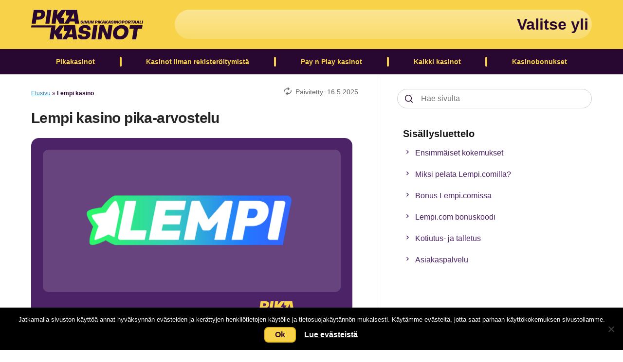

--- FILE ---
content_type: text/html; charset=UTF-8
request_url: https://pika-kasinot.com/lempi-kasino/
body_size: 23712
content:
<!DOCTYPE html><html class="no-js" lang="fi"><head itemscope itemtype="http://schema.org/WebSite"><meta charset="UTF-8"> <!--[if IE ]><meta http-equiv="X-UA-Compatible" content="IE=edge,chrome=1"> <![endif]--><meta name="viewport" content="width=device-width, initial-scale=1"><link rel="icon" href="/wp-content/themes/glm-theme/brands/pikakasinot/images/favicon-pika-kasinot.svg" type="image/svg+xml"><link rel="profile" href="https://gmpg.org/xfn/11" /><link rel="manifest" href="/site.webmanifest"><link rel="mask-icon" href="/wp-content/themes/glm-theme/brands/pikakasinot/images/safari-pinned-tab.svg" color="#f8d349"><link rel="pingback" href="https://pika-kasinot.com/xmlrpc.php" /><meta name='robots' content='index, follow, max-image-preview:large, max-snippet:-1, max-video-preview:-1' /><title>Lempi Kasino | Ota 100% Bonus 400 € Asti | Pika-kasinot.com</title><meta name="description" content="Lue meidän Lempi kasino kokemuksia ja ota Trustly Pay N Play testiin tästä! Aloita pelit 100% bonuksen kera ja pelaa 50 ilmaiskierrosta." /><link rel="canonical" href="https://pika-kasinot.com/lempi-kasino/" /><meta property="og:locale" content="fi_FI" /><meta property="og:type" content="article" /><meta property="og:title" content="Lempi Kasino | Ota 100% Bonus 400 € Asti | Pika-kasinot.com" /><meta property="og:description" content="Lue meidän Lempi kasino kokemuksia ja ota Trustly Pay N Play testiin tästä! Aloita pelit 100% bonuksen kera ja pelaa 50 ilmaiskierrosta." /><meta property="og:url" content="https://pika-kasinot.com/lempi-kasino/" /><meta property="og:site_name" content="Pika-kasinot.com" /><meta property="article:modified_time" content="2025-05-16T13:51:13+00:00" /><meta property="og:image" content="https://pika-kasinot.com/wp-content/uploads/2023/10/lempi-kasino-arvostelu.png" /><meta property="og:image:width" content="660" /><meta property="og:image:height" content="400" /><meta property="og:image:type" content="image/png" /><meta name="twitter:card" content="summary_large_image" /><meta name="twitter:site" content="@pikakasinot1" /><meta name="twitter:label1" content="Arvioitu lukuaika" /><meta name="twitter:data1" content="7 minuuttia" /><style media="all">img:is([sizes=auto i],[sizes^="auto," i]){contain-intrinsic-size:3000px 1500px}
/*! This file is auto-generated */
.wp-block-button__link{color:#fff;background-color:#32373c;border-radius:9999px;box-shadow:none;text-decoration:none;padding:calc(.667em + 2px) calc(1.333em + 2px);font-size:1.125em}.wp-block-file__button{background:#32373c;color:#fff;text-decoration:none}
.collapse-table table{width:100%}.collapse-table table td{border:none;text-align:left;line-height:24px;white-space:normal}.collapse-table thead{display:none}.collapse-table .collapse-content{padding:0;width:100%}.collapse-table .collapse-content{padding:0;width:100%}.collapse-table .collapse-item--show .collapse-content{padding:20px 20px 0;border-radius:0 0 3px 3px;border-top:none}.collapse-table .ct-tr{display:flex;flex-wrap:wrap;margin-bottom:10px;border-radius:3px;overflow:hidden}.collapse-table .collapse-item--toggle{font-size:16px;font-weight:700;padding:16px 3px;align-items:center}.collapse-table .casino-td:after{content:":"}.collapse-table .rank-td{padding-left:30px}.collapse-table .rank-td:before{content:"#"}.collapse-table .deal-td{flex:1;justify-content:space-between;display:flex;padding-right:30px;-webkit-tap-highlight-color:transparent}@media screen and (max-width:600px){.collapse-table .cross-sell{max-width:260px}}
.casino-review-table,.casino-review-table thead,.casino-review-table tbody,.casino-review-table tfoot,.casino-review-table tr{display:block;background:0 0}.casino-review-table{margin:0;padding:20px 0 10px;background:#ffd10e;margin-bottom:30px;background:#f7f8fa;box-shadow:0px 1px 3px rgba(20,20,20,.1);border-radius:8px}.casino-review-table tr{padding:0 30px;margin-bottom:10px;display:flex;flex-wrap:wrap;border:none}.casino-review-table th,.casino-review-table td{border:none;text-align:left;padding:0;font-size:16px;line-height:1.5}.casino-review-table th{font-weight:400;font-style:normal}.casino-review-table td{white-space:normal}.casino-review-table th:nth-child(odd),.casino-review-table td:nth-child(odd){font-weight:700}.casino-review-table th:nth-child(odd):after,.casino-review-table td:nth-child(odd):after{content:":\00a0"}.casino-review-table a{color:#141414}@media screen and (min-width:889px){.casino-review-table{columns:2;column-rule:1px solid rgba(20,20,20,.1);padding-bottom:20px}}
#article-summary{background-color:#f8f9fa;margin-bottom:20px}#summary__wrap{overflow:hidden;padding:10px 20px;transition:.3s}.show-more:before{position:absolute;content:"";top:-100%;left:0;height:100%;width:100%;background:linear-gradient(0deg,#f8f9fa 10%,transparent 100%);opacity:1;visibility:visible;transition:.3s}.summary--open .show-more:before{opacity:0;visibility:hidden}.show-more{position:relative;text-align:center;padding-top:10px;background-color:#f8f9fa}#show-more__button{cursor:pointer}
.glm-toc-edit-block{border:1px solid #dcdcde;border-radius:4px;padding:20px 20px 10px;background:#f1f1f1}.glm-toc-edit-toolbar{position:absolute;top:20px;right:20px}.glm-toc-edit-block h3{margin:0 0 10px}.glm-toc-edit-block>p{margin:0 0 12px;color:#555d66;font-size:12px}.glm-toc-list{list-style:none;margin:0;padding:0;border-top:1px solid #e2e4e7}.glm-toc-item{display:flex;align-items:center;gap:12px;padding:10px 0;border-bottom:1px solid #f0f0f1}.glm-toc-item:last-child{border-bottom:none}.glm-toc-item--h3{padding-left:16px;opacity:.9}.glm-toc-item .toc-headline{flex:1 1 50%;font-size:13px;line-height:1.4;color:#1d2327;word-break:break-word}.glm-toc-anchor-edit{flex:1 1 50%;min-width:0;max-width:none}.glm-toc-anchor-edit .components-text-control__input{font-size:12px;padding:4px 6px;height:auto;width:100%}.glm-toc-anchor-edit .components-base-control__field{margin:0}.glm-toc-id-instruction{margin:0 0 8px;font-size:11px;text-transform:uppercase;letter-spacing:.04em;color:#757575}@media (max-width:782px){.glm-toc-item{flex-direction:column;align-items:stretch;gap:6px}.glm-toc-anchor-edit{max-width:100%}}
#glmc{max-width:340px;margin:5px auto 20px;position:relative}.glmc__tabs{background-color:#f7f8fa;border-radius:8px;margin:0 auto 20px auto;display:flex;flex-wrap:wrap;justify-content:space-between;border:1px solid rgba(20,20,20,.2)}.glmc__tab{flex-grow:1;cursor:pointer;display:flex;justify-content:space-around;align-items:center;margin:3px;transition:background .2s linear;border-radius:6px}.glmc__tab:hover{background:rgba(76,35,102,.15)}.glmc__tab:active,.glmc__tab.active{color:#280830 !important;background:#fff;box-shadow:0px 1px 3px rgba(20,20,20,.2);font-weight:700}.glmc__tab:nth-child(2){justify-content:center;background-color:rgba(248,211,73,.5)}.glmc__tab:nth-child(2) p:before{content:"\62";font-family:"icons";display:inline-block;font-size:24px;vertical-align:middle;margin-top:2px}.glmc__tab:nth-child(2) p{padding-left:3px}.glmc__tab p{margin:0;display:flex;height:40px;align-items:center;justify-content:center;font-size:14px;color:#4c2366;padding:5px 10px}.glmc__item{background:#280830;overflow:hidden;position:relative;margin:0 auto 8px auto;font-size:12px;line-height:12px;border-radius:12px}.glmc__item--hide{display:none}.glmc__item-container{padding:8px}.glmc__brand{display:flex;justify-content:space-around;align-items:center;height:48px;border-bottom:1px solid #ddd;background-color:#fff;border-radius:5px 5px 0 0;background-color:#f7f8fa}.glmc__brand-logo img{display:flex;max-width:140px;max-height:30px}.glmc__logo-ribbon{display:none}.glmc__brand-info{text-align:center}.glmc__ribbon span{display:inline-block;min-width:88px;padding:8px 12px;background:#1051bf;border-radius:100px;font-size:10px;font-weight:700;text-align:center;text-transform:uppercase;color:#fff}.glmc__bullets{padding:10px 0 10px 10px;background-color:#f7f8fa;border-radius:0 0 5px 5px;margin-bottom:8px}.glmc__bullets ul{margin:0;padding:0}.glmc__bullets li{list-style:none;display:flex;align-items:center}.glmc__bullets li:before{content:"\62";font-family:"icons";display:inline-block;font-size:16px;vertical-align:middle;color:#4c2366;margin-top:2px}.glmc__bullets span{color:#280830;font-size:12px;display:block}.glmc__cta-button{display:flex;background:#f8d349;justify-content:center;color:#280830;font-size:16px;border-radius:8px;padding:10px 0;line-height:20px;text-decoration:none;font-weight:700}.glmc__cta-button:hover,.glmc__cta-button:active{background-color:#fbd85f;color:#232323;text-decoration:underline}.glmc__more-button--hide{display:none !important}.glmc__show-more{box-shadow:inset 0 -10px 10px -10px #e2dee2;border-top:8px solid #e2dee2;border-right:8px solid #e2dee2;border-left:8px solid #e2dee2;border-radius:12px 12px 0 0;display:flex;justify-content:center;margin-bottom:40px;height:42px}.glmc__more-button{display:block;margin:auto;padding:10px 20px;background:#4c2366;border:1px solid #280830;border-radius:8px;font-family:Arial;font-size:16px;color:#f8d349;cursor:pointer;letter-spacing:-.02em;line-height:20px;font-weight:700;position:absolute;bottom:-20px}.glmc__more-button:hover,.glmc__more-button:active{text-decoration:underline}.glmc__slider{margin:0 auto 20px auto;font-size:12px;overflow-x:auto}.glmc__slider::-webkit-scrollbar{display:none}.glmc__slider{-ms-overflow-style:none;scrollbar-width:none}.glmc__slider-container{display:flex;cursor:grab;width:fit-content}.glmc__slider li{background-position:0 7px}.glmc__slider-item-container{display:flex;flex-direction:column;justify-content:space-between;flex-grow:1}.glmc__best-casino{width:270px;margin-right:10px;padding:8px;flex-shrink:0;background:#280830;color:#fff;border:1px solid #280830;border-radius:8px;position:relative;display:flex;flex-direction:column}.glmc__best-icon{position:absolute;top:10px}.glmc__best-icon img{height:35px;width:40px}.glmc__title{text-align:center;line-height:20px;padding:0 10px 8px 35px}.glmc__title p{font-size:18px;color:#fff;margin:0;font-weight:900}.glmc__title span{font-size:16px}.glmc__best-casino .glmc__brand,.glmc__best-casino .glmc__bullets{border-radius:5px}.glmc__best-casino .glmc__bullets{margin-bottom:8px}.glmc__description{background:linear-gradient(180deg,rgba(255,255,255,.2) 0%,rgba(255,255,255,.08) 100%);border-radius:8px;margin:8px 0}.glmc__description p{font-weight:600;text-align:center;margin:15px 0 10px;color:#f8d349;font-size:14px}.glmc__brand--tall{height:216px !important}@media only screen and (min-width:660px){#glmc{max-width:unset;margin:5px 0 20px}.glmc__item-container{display:flex;align-items:center}#glmc .glmc__brand{width:140px;height:72px;flex-direction:column;border-bottom:none;border-radius:5px;justify-content:flex-start;overflow:hidden;margin-right:4px}.glmc__logo-ribbon{display:block;margin:-9px 0 9px;text-align:center;width:100%}.glmc__ribbon span{border-radius:0;width:100%;padding:6px 12px}#glmc .glmc__brand-logo{width:100%;overflow:hidden;display:flex;flex-direction:column;align-items:center;justify-content:center;height:100%}.glmc__brand-logo img{height:30px}.glmc__info-ribbon{display:none}#glmc .glmc__bullets{flex:2;border-radius:5px;margin:0 0 0 4px;height:72px;display:flex;align-items:center;padding:5px}#glmc .glmc__bullets ul li{margin-bottom:7px;padding:0}#glmc .glmc__bullets ul li:last-child{margin-bottom:0}.glmc__show-more{box-shadow:unset;border:none;margin-bottom:0}.glmc__more-button{position:static}#glmc .glmc__cta{width:120px;margin:0 8px 0 16px;text-align:center}}
#cookie-notice{position:fixed;min-width:100%;height:auto;z-index:100000;font-size:13px;letter-spacing:0;line-height:20px;left:0;text-align:center;font-weight:normal;font-family:-apple-system,BlinkMacSystemFont,Arial,Roboto,"Helvetica Neue",sans-serif}#cookie-notice,#cookie-notice *{-webkit-box-sizing:border-box;-moz-box-sizing:border-box;box-sizing:border-box}#cookie-notice.cn-animated{-webkit-animation-duration:.5s!important;animation-duration:.5s!important;-webkit-animation-fill-mode:both;animation-fill-mode:both}#cookie-notice.cn-animated.cn-effect-none{-webkit-animation-duration:.001s!important;animation-duration:.001s!important}#cookie-notice .cookie-notice-container{display:block}#cookie-notice.cookie-notice-hidden .cookie-notice-container{display:none}#cookie-notice .cookie-revoke-container{display:block}#cookie-notice.cookie-revoke-hidden .cookie-revoke-container{display:none}.cn-position-top{top:0}.cn-position-bottom{bottom:0}.cookie-notice-container{padding:15px 30px;text-align:center;width:100%;z-index:2}.cookie-revoke-container{padding:15px 30px;width:100%;z-index:1}.cn-close-icon{position:absolute;right:15px;top:50%;margin:-10px 0 0 0;width:15px;height:15px;opacity:.5;padding:10px;border:none;outline:none;background:none;box-shadow:none;cursor:pointer}.cn-close-icon:focus,.cn-close-icon:focus-visible{outline:2px solid currentColor;outline-offset:3px}.cn-close-icon:hover{opacity:1}.cn-close-icon:before,.cn-close-icon:after{position:absolute;content:' ';height:15px;width:2px;top:3px;background-color:rgba(128,128,128,1)}.cn-close-icon:before{transform:rotate(45deg)}.cn-close-icon:after{transform:rotate(-45deg)}#cookie-notice .cn-revoke-cookie{margin:0}#cookie-notice .cn-button{margin:0 0 0 10px;display:inline-block}#cookie-notice .cn-button:not(.cn-button-custom){font-family:-apple-system,BlinkMacSystemFont,Arial,Roboto,"Helvetica Neue",sans-serif;font-weight:normal;font-size:13px;letter-spacing:.25px;line-height:20px;margin:0 0 0 10px;text-align:center;text-transform:none;display:inline-block;cursor:pointer;touch-action:manipulation;white-space:nowrap;outline:none;box-shadow:none;text-shadow:none;border:none;-webkit-border-radius:3px;-moz-border-radius:3px;border-radius:3px;text-decoration:none;padding:8.5px 10px;line-height:1;color:inherit}.cn-text-container{margin:0 0 6px 0}.cn-text-container,.cn-buttons-container{display:inline-block}#cookie-notice.cookie-notice-visible.cn-effect-none,#cookie-notice.cookie-revoke-visible.cn-effect-none{-webkit-animation-name:fadeIn;animation-name:fadeIn}#cookie-notice.cn-effect-none{-webkit-animation-name:fadeOut;animation-name:fadeOut}#cookie-notice.cookie-notice-visible.cn-effect-fade,#cookie-notice.cookie-revoke-visible.cn-effect-fade{-webkit-animation-name:fadeIn;animation-name:fadeIn}#cookie-notice.cn-effect-fade{-webkit-animation-name:fadeOut;animation-name:fadeOut}#cookie-notice.cookie-notice-visible.cn-effect-slide,#cookie-notice.cookie-revoke-visible.cn-effect-slide{-webkit-animation-name:slideInUp;animation-name:slideInUp}#cookie-notice.cn-effect-slide{-webkit-animation-name:slideOutDown;animation-name:slideOutDown}#cookie-notice.cookie-notice-visible.cn-position-top.cn-effect-slide,#cookie-notice.cookie-revoke-visible.cn-position-top.cn-effect-slide{-webkit-animation-name:slideInDown;animation-name:slideInDown}#cookie-notice.cn-position-top.cn-effect-slide{-webkit-animation-name:slideOutUp;animation-name:slideOutUp}@-webkit-keyframes fadeIn{from{opacity:0}to{opacity:1}}@keyframes fadeIn{from{opacity:0}to{opacity:1}}@-webkit-keyframes fadeOut{from{opacity:1}to{opacity:0}}@keyframes fadeOut{from{opacity:1}to{opacity:0}}@-webkit-keyframes slideInUp{from{-webkit-transform:translate3d(0,100%,0);transform:translate3d(0,100%,0);visibility:visible}to{-webkit-transform:translate3d(0,0,0);transform:translate3d(0,0,0)}}@keyframes slideInUp{from{-webkit-transform:translate3d(0,100%,0);transform:translate3d(0,100%,0);visibility:visible}to{-webkit-transform:translate3d(0,0,0);transform:translate3d(0,0,0)}}@-webkit-keyframes slideOutDown{from{-webkit-transform:translate3d(0,0,0);transform:translate3d(0,0,0)}to{visibility:hidden;-webkit-transform:translate3d(0,100%,0);transform:translate3d(0,100%,0)}}@keyframes slideOutDown{from{-webkit-transform:translate3d(0,0,0);transform:translate3d(0,0,0)}to{visibility:hidden;-webkit-transform:translate3d(0,100%,0);transform:translate3d(0,100%,0)}}@-webkit-keyframes slideInDown{from{-webkit-transform:translate3d(0,-100%,0);transform:translate3d(0,-100%,0);visibility:visible}to{-webkit-transform:translate3d(0,0,0);transform:translate3d(0,0,0)}}@keyframes slideInDown{from{-webkit-transform:translate3d(0,-100%,0);transform:translate3d(0,-100%,0);visibility:visible}to{-webkit-transform:translate3d(0,0,0);transform:translate3d(0,0,0)}}@-webkit-keyframes slideOutUp{from{-webkit-transform:translate3d(0,0,0);transform:translate3d(0,0,0)}to{visibility:hidden;-webkit-transform:translate3d(0,-100%,0);transform:translate3d(0,-100%,0)}}@keyframes slideOutUp{from{-webkit-transform:translate3d(0,0,0);transform:translate3d(0,0,0)}to{visibility:hidden;-webkit-transform:translate3d(0,-100%,0);transform:translate3d(0,-100%,0)}}@media all and (max-width:900px){.cookie-notice-container #cn-notice-text{display:block}.cookie-notice-container #cn-notice-buttons{display:block}#cookie-notice .cn-button{margin:0 5px 5px 5px}}@media all and (max-width:480px){.cookie-notice-container,.cookie-revoke-container{padding:15px 25px}}
.glmr{text-align:center;margin:15px 0}.glmr ul{padding:0;list-style-type:none;display:flex;justify-content:center}.glmr li{font-size:2.5rem}.icon-star-hover{cursor:pointer}#tr-title{font-size:1.4em;font-weight:700;margin-bottom:.6em}
@-webkit-keyframes ticker{0%{-webkit-transform:translateX(0);transform:translateX(0)}100%{-webkit-transform:translate3d(-100%,0,0);transform:translate3d(-100%,0,0)}}@keyframes ticker{0%{-webkit-transform:translateX(0);transform:translateX(0)}100%{-webkit-transform:translateX(-100%);transform:translateX(-100%)}}
html{-webkit-font-smoothing:antialiased;overflow-x:hidden;-webkit-text-size-adjust:100%;scroll-behavior:smooth}html,body,div,span,h1,h2,h3,h4,h5,h6,p,blockquote,pre,a,img,b,u,i,ol,ul,li,fieldset,form,label,legend,table,caption,tbody,tfoot,thead,tr,th,td,article,aside,footer,header{margin:0;padding:0;border:0;font-size:100%;vertical-align:baseline}*,*:before,*:after{box-sizing:border-box}ul,ol{list-style:none}article ul{list-style:disc;margin-bottom:20px;padding-left:30px}article ul li,article ol li{font-size:16px;margin-bottom:5px}article li>ul,article li>ol{margin:5px 0 0}article ol{padding-left:40px;margin-bottom:20px;counter-reset:list-counter}article ol>li{counter-increment:list-counter;position:relative}article ol>li:before{content:counter(list-counter) ".";background:#4c2366;color:#fff;border-radius:50%;width:20px;height:20px;display:flex;align-items:center;justify-content:center;left:-30px;position:absolute;font-weight:700;font-size:12px}img,video,object,iframe{max-width:100%}img{object-fit:contain;height:auto}video{height:auto}blockquote{padding:16px 16px 20px 80px;position:relative;margin:20px 0 20px;border-top:1px solid;border-bottom:1px solid;border-color:#f8d349;font-style:italic}blockquote:before{content:"";background-image:url(/wp-content/themes/glm-theme/brands/pikakasinot/images/speech.png);height:48px;width:48px;background-size:24px;background-position:center;background-repeat:no-repeat;position:absolute;left:12px;top:16px;box-shadow:0px 1px 3px rgba(20,20,20,.1);border-radius:50%}blockquote p{margin-bottom:10px;color:#4c2366;font-weight:700;letter-spacing:-.02em}blockquote cite{color:#727272;font-style:normal;font-size:12px}blockquote,q{quotes:none}button,input,select,textarea{margin:0;font-weight:inherit}:focus{outline:0}body{padding-bottom:60px;font-family:Arial,sans-serif;font-size:14px;line-height:1.5;color:#141414}strong,b{font-weight:700}h1,h2,h3,h4,h5,h6{font-weight:700;margin-top:.6em;margin-bottom:.6em;color:#232323;font-family:"Arial",sans-serif;transition:color .5s ease}h1{font-size:24px;line-height:1.4;letter-spacing:-.02em}h2{font-size:22px;line-height:1.4;letter-spacing:-.02em}h3{font-size:19px;line-height:1.3}h4{font-size:17px;line-height:1.2}h5{font-size:16px;line-height:1.1}h6{font-size:15px;line-height:1}p{margin-bottom:20px;font-size:16px}a{color:#4939c4;transition:all .2s linear}a:hover{color:#0274be}em,i{font-style:italic}small{font-size:100%}figure{margin:10px 0}@media screen and (min-width:889px){body{padding-bottom:0}h1{font-size:30px;line-height:1.13}blockquote p{font-size:20px}}.screen-reader-text{border:0;clip:rect(1px,1px,1px,1px);clip-path:inset(50%);height:1px;margin:-1px;overflow:hidden;padding:0;position:absolute !important;width:1px;word-wrap:normal !important}.screen-reader-text:focus{background-color:#f1f1f1;border-radius:3px;box-shadow:0 0 2px 2px rgba(0,0,0,.6);clip:auto !important;clip-path:none;color:#21759b;display:block;font-size:.875rem;font-weight:700;height:auto;left:5px;line-height:normal;padding:15px 23px 14px;text-decoration:none;top:5px;width:auto;z-index:100000}.clearfix:after{content:"";clear:both;display:table}.no-scroll{overflow:hidden}.icon-shadow{display:flex}@media screen and (min-width:889px){.icon-shadow{box-shadow:0px 1px 3px rgba(20,20,20,.1);padding:5px;border-radius:50%;height:40px;width:40px;align-items:center;justify-content:center}}#page{display:flex;justify-content:center;position:relative}.container{max-width:1192px;position:relative;margin:auto;padding:0 20px}#primary{width:100%;max-width:660px;padding:10px 0 35px;position:relative}#primary-full{width:100%;padding:10px 0 35px}.sitemap-colums{display:grid;grid-template-columns:repeat(auto-fit,minmax(300px, 1fr));grid-gap:1rem;margin-bottom:60px}#move-to-top{color:#f8d349;cursor:pointer;height:40px;position:fixed;right:10px;transition:all .25s linear 0s;width:40px;z-index:14;background:#4c2366;border-radius:8px;font-size:22px;display:flex;align-items:center;justify-content:center;border:1px solid #280830}#move-to-top:not(.filling){opacity:0;visibility:hidden}#move-to-top i{font-size:0;margin-bottom:2px}#primary.article-list-wrap{border:none;width:100%;max-width:unset}.article-list__box{display:flex;flex-direction:column;box-shadow:0px 1px 3px rgba(20,20,20,.2);border-radius:8px;overflow:hidden}.article-list__box a{text-decoration:none;color:#141414;height:100%}.article-list{display:grid;grid-template-columns:repeat(auto-fit,minmax(270px, 1fr));grid-gap:25px;max-width:400px;margin:auto}.article-list__info{padding:0 16px 10px;flex-grow:1;display:flex;flex-direction:column}.article-list__content{margin:10px 0 16px;height:100%;display:flex;flex-direction:column}.article-list__content h2{font-size:18px;line-height:24px}.article-list__content p{margin:0;overflow:hidden;display:-webkit-box;-webkit-box-orient:vertical;-webkit-line-clamp:4}.post-info__article-list{display:flex;margin-top:auto}.loadmore{margin:30px auto 0;text-align:center}.bottom-articles{max-width:400px;margin:35px auto 0}.bottom-articles>h2{font-size:20px;text-align:center;margin-bottom:24px}.bottom-articles .article-list{grid-template-columns:repeat(auto-fit,minmax(220px, 1fr))}.bottom-articles .article-list__content h2{font-size:16px}.breadcrumb{overflow:hidden;font-size:12px;color:#280830;margin-bottom:0}.breadcrumb a{color:#2e7da8}.entry-summary p{font-size:14px}.post-info{color:#666;margin:10px 0 20px}@media screen and (min-width:606px){.article-list,.bottom-articles{max-width:unset}}.search-article{display:inline-block;margin-bottom:15px;border-bottom:1px solid rgba(20,20,20,.1);padding-bottom:30px}.search-title{margin-bottom:25px}.search-article-title a{color:#141414;text-decoration:none}.search-article-title a:hover{text-decoration:underline}.nav-links{display:flex;justify-content:space-between}.search #bottom-offer{display:none !important}.search #move-to-top{bottom:70px !important}@media screen and (min-width:889px){#primary{width:61%;padding:30px 4.5% 35px 0;border-right:1px solid rgba(20,20,20,.1);box-sizing:content-box}#primary-full{padding:30px 0 35px}#page{justify-content:space-between}#move-to-top{right:15px;left:auto}.entry-title{margin:25px 0}body:not(.search) .post-info{position:absolute;top:15px;right:40px}}#site-header{background:#f8d349}#header-top{display:flex;padding:0;justify-content:center}.logo{margin:8px 0;width:155px}.logo img{display:flex}.mobile-menu-active #nav{opacity:1;display:flex !important}#header-bottom{width:100%;background-color:#280830}.display-block{display:block !important}@media screen and (min-width:889px){#site-header{margin:0;width:100%;max-width:initial}#header-top{padding:0 20px;justify-content:space-between;align-items:center}.logo{margin:20px 0;width:230px}}.glm-ticker{position:fixed;bottom:-10px;width:calc(100% - 140px);left:50%;transition:bottom .1s ease;z-index:11;transform:translate(-50%,-50%)}.ticker-wrap{overflow:hidden;background:linear-gradient(180deg,rgba(255,255,255,.4) 0%,rgba(255,255,255,.2) 100%);border-radius:100px}.ticker-wrap .ticker{display:none;padding-left:100%;height:40px;line-height:40px;white-space:nowrap;-webkit-animation-iteration-count:infinite;animation-iteration-count:infinite;-webkit-animation-timing-function:linear;animation-timing-function:linear;-webkit-animation-name:ticker;animation-name:ticker;-webkit-animation-duration:30s;animation-duration:30s}.ticker-wrap .ticker.active{display:inline-block}.ticker-wrap .ticker__item{display:inline-block;font-weight:800;padding:0 2rem;font-size:20px;color:#f8d349}@media screen and (min-width:889px){.glm-ticker{position:static;width:calc(100% - 295px);transform:initial}.ticker-wrap .ticker{height:60px;line-height:60px}.ticker-wrap .ticker__item{font-size:2rem;color:#280830}}#nav{position:fixed;width:100%;background:#280830;opacity:0;bottom:60px;transition:opacity .2s ease;height:calc(100% - 60px);overflow:auto;z-index:15;justify-content:space-between;flex-direction:column;display:none;left:0}#nav-top{display:flex;justify-content:center}.nav__menu-list{border-top:1px solid #3d2145}.nav__menu-list a{color:#fff}.nav__parent-item{position:relative}.nav__parent-item a{padding:17px 0;display:block;border-bottom:1px solid #3d2145;text-indent:15px;line-height:24px;color:#f8d349;text-decoration:none;font-weight:700;font-size:16px;width:100%}.nav__parent-item a.disabled{pointer-events:none;cursor:default}.nav__toggle-caret{position:absolute;right:0;top:0;width:49px;display:flex;justify-content:center;align-items:center}.nav__toggle-caret--parent{color:#fff;height:58px;border-left:1px solid #3d2145}.nav__toggle-caret--child{height:58px;border-left:1px solid #3d2145}.nav__parent-item.active>.nav__toggle-caret{transform:rotate(180deg);border-left:none;border-right:1px solid #3d2145;background-color:#4c2366}.nav__parent-item .icon-sort-down{margin-top:-7px}.nav__child-item.active>.nav__toggle-caret{transform:rotate(180deg);border-left:none;border-right:1px solid #3d2145}.sort-down:before{font-family:"icons";font-style:normal;vertical-align:middle;content:"\66";color:#f8d349;font-size:26px}.sub-menu{max-height:0;background-color:#3a154b;transition:max-height .15s ease-out;overflow:auto}.menu-item.active>.sub-menu{max-height:2400px;transition:max-height .25s ease-in}.vaaka .nav__child-item{text-indent:25px;display:flex;align-items:center}.vaaka .nav__child-item a:before{content:"\62";font-family:"icons" !important;font-style:normal !important;vertical-align:middle;color:#f8d349;font-size:20px;margin-right:5px}.nav__child-item{position:relative;white-space:nowrap}.nav__child-item a{text-indent:25px}.nav__child-item .nav__child-item a{padding-left:15px}#mobile-nav{display:flex;justify-content:space-between;position:fixed;bottom:0;left:0;right:0;height:60px;background-color:#fff;transition:left .2s ease;background-color:#280830;z-index:10;width:100%}.hidden-menu{max-height:0px;transition:max-height .4s ease;overflow:hidden}.hidden-menu.active{max-height:6000px;overflow:visible}.hidden-show-more{cursor:pointer;height:34px;text-align:center;font-size:14px;font-weight:700;background-color:#280830;color:#f8d349;transition:height .4s ease;overflow:hidden;text-align:center;height:52px;display:flex;align-items:center;justify-content:center;border-bottom:1px solid #3d2145}.hidden-show-more:before{content:"\6e";font-family:"icons";font-style:normal;font-weight:400;vertical-align:middle;font-size:22px;margin:2px 2px 0 0}@media screen and (min-width:889px){#nav{display:flex;position:static;width:auto;overflow:visible;opacity:1}#nav-top{display:none}.nav__menu-list{display:flex;border:none;justify-content:space-between}.nav__parent-item{display:flex;align-items:center;flex:1 1 auto}.nav__parent-item>a{font-size:14px;text-align:center;justify-content:center}.nav__menu-list a:hover{background-color:#4c2366}.nav__parent-item:after{content:"";border:2px solid #f8d349;height:20px;border-radius:2px}.nav__parent-item:last-child:after{display:none}.nav__parent-item.vaaka{position:static}.nav__parent-item a{text-indent:0;border-bottom:none;line-height:12px;width:100%;padding:0 16px;display:flex;align-items:center;height:52px}.nav__parent-item:hover>.sub-menu{display:block}.nav__parent-item.vaaka:hover .sub-menu{display:grid;left:20px}.nav__toggle-caret{display:none}.sub-menu{display:none;position:absolute;top:52px;z-index:14;left:0;max-height:initial;overflow:initial;min-width:100%}.vaaka .sub-menu{grid-template-columns:repeat(5,171px)}.vaaka .nav__child-item{border-right:1px solid #4c2366}.vaaka .nav__child-item:nth-child(5n){border-right:none}.vaaka .nav__child-item:last-child{border-bottom:none}.vaaka .nav__child-item a{padding:15px 15px 15px 25px;width:100%;display:flex;align-items:center}.nav__child-item:hover>.sub-menu{display:block}.nav__child-item.menu-item-has-children>a:after{content:"";border-top:5px solid transparent;border-bottom:5px solid transparent;border-left:5px solid #fff;margin-left:10px}.nav__child-item .sub-menu{left:100%;top:0;border:1px solid #7358bb}.nav__child-item a{font-size:12px;line-height:1}#mobile-nav{display:none}.hidden-menu ul{display:grid;grid-template-columns:repeat(5,171px);grid-column-start:1;grid-column-end:6}.hidden-show-more{grid-column-start:1;grid-column-end:6;transition:all .25s linear}.hidden-show-more:hover{background:#4c2366}}@media screen and (min-width:1120px){.vaaka .sub-menu{grid-template-columns:repeat(5,220px)}.nav__child-item a{font-size:14px}.hidden-menu ul{grid-template-columns:repeat(5,220px)}}@media screen and (max-width:888px){#hamburger-button{width:60px;display:flex;flex-direction:column;align-items:center;justify-content:center}.mobile-menu-active #hamburger-button{background-color:#4c2366}.mobile-menu-active .icon-menu:before{content:"\6a"}.button-title{color:#f8d349;font-weight:700;font-size:10px;text-transform:uppercase}}#mobile-search-button{float:right;margin:18px 5px 0 0}.mobile-menu-active #header-search,#sidebar.is-active #header-search{opacity:1;pointer-events:auto}.glass-icon{position:absolute;right:20px;transition:right .1s ease}.is-active .glass-icon{right:-25px}#header-search{position:fixed;bottom:-10px;left:50%;transform:translate(-50%,-50%);transition:opacity .1s ease;z-index:10;width:calc(100% - 140px);z-index:11;opacity:0;pointer-events:none}.search-label{display:none}.x-icon,.x-icon:before{width:36px;height:4px;background-color:#fff;border-radius:4px;position:absolute;right:0}.x-icon{transform:rotate(45deg);margin:30px 15px 0;bottom:-17px;transition:bottom .1s ease}.x-icon:before{content:"";transform:rotate(90deg)}.is-active .x-icon{bottom:27px}.searchform__search-field label{position:absolute;height:1px;width:1px;clip:rect(1px,1px,1px,1px);overflow:hidden}.searchform__search-field{position:relative}.searchform__search-button{position:absolute;width:48px;height:40px;padding:0;cursor:pointer;border:none;background-color:transparent}.searchform__search-input{font-size:16px;border:1px solid #cbcfd7;line-height:38px;padding:0 0 0 48px;border-radius:100px;width:100%}@media screen and (min-width:889px){#header-search{opacity:1;position:static;width:100%;transform:none;margin-bottom:20px;pointer-events:auto}}#sidebar-mobile-toggle{display:flex;flex-direction:column;justify-content:center;align-items:center;position:fixed;bottom:0;right:0;z-index:10;width:60px;height:60px}#sidebar-mobile-toggle.is-active{background-color:#4c2366}#sidebar-mobile-toggle.is-active i:before{content:"\6a"}.table-of-contents{position:fixed;bottom:60px;left:0;z-index:13;transition:opacity .2s ease;overflow:auto;height:calc(100% - 60px);background-color:#fff;opacity:0;display:none;width:100%}#sidebar.is-active .table-of-contents{opacity:1;display:block !important}#sidebar::-webkit-scrollbar{display:none}.table-of-contents__title{font-weight:700;font-size:20px;line-height:40px;border-radius:3px 3px 0 0;padding-left:12px;padding-top:12px;text-transform:none;margin:0}.sidebar__collapse-item--toggle{display:flex;justify-content:center;align-items:center;cursor:pointer;margin-top:4px;width:40px}.sidebar__collapse-content{overflow:hidden;height:0;display:none}.sidebar__collapse-item--show .sidebar__collapse-content{height:auto;display:block}.sidebar__collapse-item__icon:before{content:"\6e";font-family:"icons";font-size:24px;color:#4c2366}.sidebar__collapse-item--show .sidebar__collapse-item__icon:before{content:"\6d"}.table-of-contents__heading,.table-of-contents__sub li{display:flex;justify-content:space-between;width:100%;height:40px;margin-bottom:4px;transition:background .2s linear;padding:0 10px}#sidebar .collapse-item__icon:before{color:#4c2366}.table-of-contents__heading.active,#sidebar li li.active{background:rgba(76,35,102,.15)}#sidebar a{font-size:16px;line-height:23px;color:#4c2366;text-decoration:none;display:flex;align-items:center}#sidebar .sort-down{width:24px;height:24px;display:flex;align-items:center;justify-content:center}.table-of-contents__sub{flex-basis:100%;border-left:1px solid #e8e8e8;margin-left:20px}.sidebar-collapse__icon.collapse-item__icon{height:20px;width:20px}@media screen and (min-width:889px){#sidebar-mobile-toggle{display:none}#sidebar{display:block;opacity:1;margin:30px 0 8px 20px;width:35%;max-width:400px;position:sticky;top:15px;align-self:flex-start;-ms-overflow-style:none;scrollbar-width:none}.table-of-contents{display:block;position:static;opacity:1}.table-of-contents__heading,.table-of-contents__sub li{border-radius:8px}.table-of-contents__heading:hover,#sidebar li li:hover,.table-of-contents__heading.active,#sidebar li li.active{background:rgba(76,35,102,.15)}.table-of-contents__sub .sort-down{display:none}.table-of-contents__sub{padding-left:10px}}#site-footer{background-color:#280830}#site-footer .container{display:flex;justify-content:space-between;padding:20px;flex-wrap:wrap}.f-column{width:100%;max-width:300px;margin:0 auto 18px}.footer-logo{margin:20px 0}.f-column a,.f-column p{color:#f8d349;font-size:14px;margin:0;line-height:29px}p.remember{color:#fff;opacity:.5;font-style:italic}.f-column__title{color:#fff;margin:20px 0 10px;font-size:14px;font-weight:700}.footer-peluuri{display:flex;align-items:center;margin-bottom:20px}.footer-peluuri span.k18{width:20px;height:20px;float:left;margin-right:10px;background-image:url(//pika-kasinot.com/wp-content/themes/glm-theme/brands/pikakasinot/images/18-ikoni.svg);background-size:contain}a.dmca-badge{margin-left:20px}.footer-bottom{background:linear-gradient(0deg,rgba(20,20,20,.5),rgba(20,20,20,.5)),#280830;border-top:1px solid rgba(76,35,102,.5)}.footer-bottom p{color:#fff;opacity:.5}.footer-bottom a{color:#fff;float:left}.footer-bottom a:first-of-type{margin-right:20px}@media screen and (min-width:624px){.f-column{width:50%;padding-right:20px;max-width:unset}.f-column:last-of-type{padding-right:0}}@media screen and (min-width:889px){.footer-bottom{padding-bottom:45px}.f-column{width:25%}.f-column a,.f-column p{line-height:23px}}.cta{padding:10px 20px;border:2px solid #280830;border-radius:4px;font-size:16px;display:inline-block;text-align:center;color:#280830;margin-right:10px;margin-bottom:20px;font-weight:700;text-decoration:none;width:100%;cursor:pointer}.cta:hover{text-decoration:underline}.cta.primary{background-color:#f8d349;border-color:#e2b50a}.cta.primary:hover{background-color:#fbd85f}@media screen and (min-width:889px){.cta{width:calc(50% - 10px)}}.cross-sell{background-color:#f7f8fa;position:relative;max-width:320px;width:100%;border:1px solid #d2d2d2;margin:0 0 10px;cursor:pointer;float:left;box-shadow:0px 1px 3px rgba(20,20,20,.1);padding:3px;height:56px;border-radius:8px}.cross-sell a{display:flex;align-items:center;text-decoration:none}.cross-image-wrap{display:flex;align-items:center;justify-content:center;flex:1;margin:0 5px}.cross-sell img{height:30px;max-width:85px}.cross-sell-inner{background-color:#f8d349;border:1px solid #e2b50a;width:200px;display:flex;align-items:center;flex-direction:column;justify-content:center;height:48px;border-radius:6px}.cross-sell-inner p{color:#232323;font-size:12px;line-height:16px;margin:0;font-weight:700}@media (min-width:340px){.cross-sell{margin:5px}}.reviewedandtrusted{display:flex;justify-content:center;align-items:center;padding:12px 0;border-top:1px solid #f8d349;border-bottom:1px solid #f8d349;margin-bottom:20px}.reviewedandtrusted p{margin:0;font-style:italic;padding-left:10px;font-size:16px;color:#4c2366;font-weight:700}@media screen and (min-width:889px){.reviewedandtrusted p{font-size:20px}}table{margin-bottom:25px;border-collapse:collapse;border-spacing:0;border-radius:8px;overflow:hidden;margin:0 3px;width:calc(100% - 6px)}thead{background:#e9edf3;font-size:14px;color:#585f65}table tr{border-bottom:1px solid rgba(20,20,20,.1)}table th,table td{padding:12px;line-height:16px;vertical-align:middle;font-size:12px}table td:first-of-type{font-weight:700}table th{color:#280830;text-align:left;font-style:italic;font-weight:400}td img{max-width:122px;max-height:28px;display:block}@media screen and (max-width:888px){.mobile-wide-table thead{display:none}.mobile-wide-table td{display:block}}.top-table table td:first-of-type{float:left;background:#4c2366;color:#fff;border-radius:50%;width:20px;height:20px;display:flex;padding:0;align-items:center;justify-content:center;margin:10px}.top-table table td:nth-of-type(2){font-weight:700}@media screen and (max-width:888px){.top-table thead{display:none}.top-table tbody{display:grid;grid-template-columns:50% 50%}.top-table table tr{padding:12px 0;border-bottom:1px solid rgba(20,20,20,.1)}.top-table table td{display:flex;border-bottom:none;align-items:center;padding:4px 12px}.top-table table td:first-of-type{margin:0 0 0 12px}.top-table table td:nth-of-type(2){padding-left:8px}.top-table table td:nth-of-type(5){padding-left:41px}.top-table table td:nth-of-type(3):before,.top-table table td:nth-of-type(4):before{font-family:"icons" !important;font-size:20px;margin:2px 9px 0 0}.top-table table td:nth-of-type(3):before{content:"\6b"}.top-table table td:nth-of-type(4):before{content:"\62"}.top-table.top-five table td:nth-of-type(3):before,.top-five.top-table table td:nth-of-type(4):before{font-family:inherit !important;font-size:12px;margin:0;font-weight:700}.top-five.top-table table td:nth-of-type(3):before{content:"Ensitalletusbonus:";margin-right:5px}.top-five.top-table table td:nth-of-type(4):before{content:"Jatkuvat edut:";margin-right:5px}}@media screen and (max-width:600px){.top-five.top-table tbody{grid-template-columns:100%}}.fade-left{-webkit-mask-image:linear-gradient(to right,rgba(0,0,0,0) 0%,rgba(0,0,0,1) 5%)}.fade-right{-webkit-mask-image:linear-gradient(to right,rgba(0,0,0,1) 95%,rgba(0,0,0,0) 100%)}.fade-both{-webkit-mask-image:linear-gradient(to right,rgba(0,0,0,0) 0%,rgba(0,0,0,1) 5%,rgba(0,0,0,1) 95%,rgba(0,0,0,0) 100%)}.comparison-img{height:37px;display:flex;justify-content:center;align-items:center}.comparison-img img{max-width:100%;height:100%;max-height:unset}.comparison .cta.primary{line-height:37px;padding:0 20px;margin:0;min-width:115px}.comparison th,.comparison td{text-align:center}.collapse-table .ct-tr{border-radius:8px}.collapse-table .rank-td,.collapse-table .casino-td{padding-top:10px;padding-bottom:0;-webkit-tap-highlight-color:transparent}.collapse-table .casino-td{flex:1;justify-content:flex-start}.collapse-table .rank-td{padding-left:20px}.collapse-table .deal-td{padding:0 64px 10px 20px;width:100%;flex:0 1 auto;position:relative}.collapse-table .collapse-item__icon{position:absolute;top:-10px;right:30px}.collapse-table .collapse-item--toggle{background-color:#4c2366;color:#f8d349}.collapse-table .collapse-item--show .collapse-content{border:1px solid #ded8ec;border-radius:0 0 8px 8px}.collapse-item--toggle{display:flex;justify-content:space-between;align-items:center;cursor:pointer}.collapse-content{overflow:hidden;height:0}.collapse-item--show .collapse-content{height:auto}.collapse-item__icon:before{content:"\6e";font-family:"icons";font-size:24px;color:#f8d349}.collapse-item--show .collapse-item__icon:before{content:"\6d"}@media screen and (min-width:600px){.collapse-table .rank-td{padding:16px 0 16px 30px}.collapse-table .casino-td{padding:16px 3px;flex:initial}.collapse-table .deal-td{flex:1;padding:0}.collapse-table .collapse-item__icon{top:18px}}#cookie-notice .cta.primary.cn-more-info{background-color:transparent;border-color:transparent;color:#fff;margin:0;padding:0 0 0 5px;text-decoration:underline}#cookie-notice .cta.primary{padding:5px 20px;border-radius:8px;margin:0 10px 0 0;width:auto}#cn-notice-text{display:block;margin-bottom:5px}.cookie-notice-container{box-sizing:border-box}#bottom-offer{background:#f8d349;bottom:60px;display:none;left:0;position:fixed;width:100%;border-bottom:1px solid #fff;z-index:10}#bottom-offer a{text-decoration:none}#bottom-offer.visible{display:block}.bottom-offer__cta{color:#000;cursor:pointer;font-size:14px;height:50px;text-align:center;display:flex;justify-content:center;align-items:center}.bottom-offer__arrow{border:solid #000;border-width:0 6px 6px 0;display:inline-block;padding:3px;height:4px;width:4px;position:relative;left:10px;transform:rotate(-45deg);-webkit-transform:rotate(-45deg)}#bottom-offer p.cta{display:none}@media screen and (min-width:889px){#bottom-offer{bottom:0;border-bottom:none}.bottom-offer__arrow{display:none}}.schema-how-to-description{font-weight:700}.schema-how-to-steps{display:flex;overflow-x:scroll;cursor:grab;margin-bottom:30px;padding:0 0 10px;-ms-overflow-style:none;scrollbar-width:none}.schema-how-to-steps::-webkit-scrollbar{height:5px}.schema-how-to-steps::-webkit-scrollbar-track{background:#eee}.schema-how-to-steps::-webkit-scrollbar-thumb{border-radius:5px;background:#ccc}.schema-how-to-steps.active{cursor:grabbing}.schema-how-to-step{min-width:260px;margin-right:20px;display:flex;flex-direction:column;flex:1}.schema-how-to-step:before{left:0}.schema-how-to-step-name{margin:0 0 20px 30px;display:block}.schema-how-to-step-text{display:flex;flex-direction:column}.schema-how-to-step-text img{flex:1;margin-bottom:20px;pointer-events:none;order:-1}.schema-how-to-step-text a{display:contents}.schema-faq-section{margin-bottom:20px}.schema-faq-question{font-size:16px;color:#4c2366;display:block;cursor:pointer;margin-left:25px}.schema-faq-question:before{content:"\6e";font-family:"icons" !important;font-weight:400 !important;vertical-align:middle;margin:0 5px 0 -25px;font-size:20px}.schema__collapse-item--show .schema-faq-question:before{content:"\6d"}.schema-faq-answer{display:none}.schema__collapse-item--show .schema-faq-answer{display:block}p.schema-faq-answer{margin:10px;padding-left:25px;border-left:1px solid #e8e8e8}p.schema-faq-answer img{margin:10px 0}.has-pk-yellow-background-color{background-color:#f8d349}.has-pk-purple-background-color{background-color:#4c2366}.has-pk-dark-purple-background-color{background-color:#280830}.has-black-background-color{background-color:#000}.has-white-background-color{background-color:#fff}.wp-block-image img{max-width:100%}.wp-block-image figcaption{margin-top:.5em;margin-bottom:1em;color:rgba(20,20,20,.6);padding:0 15px;border-left:1px solid #f8d349;font-style:italic}.wp-block-table{width:100%;overflow-x:auto;margin-bottom:20px}.wp-block-table table{background-color:#f7f8fa;box-shadow:0px 1px 3px rgba(20,20,20,.2)}.wp-block-table.is-style-stripes{border-spacing:0;border-collapse:inherit;background-color:transparent}.wp-block-table.is-style-stripes tbody tr:nth-child(odd){background-color:#f3f4f5}.wp-block-table.is-style-stripes td,.wp-block-table.is-style-stripes th{border-color:transparent}.wp-block-table.is-style-stripes tbody tr:last-child td{border-bottom:1px solid #f3f4f5}.wp-block-table figcaption{color:rgba(20,20,20,.6);margin:15px 0;padding:0 15px;border-left:1px solid #f8d349;font-style:italic}.has-text-align-left{text-align:left}.has-text-align-center{text-align:center}.has-background{padding:16px;background:#f7f8fa !important;box-shadow:0px 1px 3px rgba(20,20,20,.2);border-radius:8px}.wp-block-columns{display:grid;grid-template-columns:repeat(auto-fit,minmax(300px, 1fr));column-gap:1rem}.icon-x{background-image:url("/wp-content/themes/glm-theme/brands/pikakasinot/images/x-logo.svg");width:20px;height:20px;display:inline-block;background-size:contain}.glmr-star:before{content:"";display:inline-block;background-image:url("/wp-content/themes/glm-theme/brands/pikakasinot/images/pkicons.svg");height:30px;width:31px;background-size:auto 30px}.icon-star-empty:before{background-position-x:125px}.icon-star-half:before{background-position-x:94px}.icon-star-full:before{background-position-x:63px}.icon-star-hover:before{background-position-x:31px !important}.sources__wrap{padding-left:20px;border-left:1px solid #f8d349;margin-bottom:10px}#lahteet li::marker{color:#004cc6;font-weight:700}#lahteet li{padding:0 0 10px 10px}.source__link{padding-top:4px;font-style:italic;font-size:12px;word-break:break-word}.peek-box-wrap{margin-bottom:20px}.peek-boxes{background-color:#67447d;padding:6px 6px 0;max-width:1200px;margin:0 auto;border-radius:10px}.peek-boxes:after{content:"";background-image:url('/wp-content/themes/glm-theme/brands/pikakasinot/images/pika-kasinot-logo-yellow.svg');background-repeat:no-repeat;background-position:center;background-size:130px;width:100%;height:38px;display:inline-block}.peek-box{background-color:#e4dee8;padding:15px;text-align:center;border-radius:6px;border:1px solid #f8d349;margin-bottom:6px}.peek-box__title,.peek-box__text,.peek-box__link{word-break:break-word}.peek-box__title,.peek-box__text p{color:#000;line-height:1.3;overflow:hidden;display:-webkit-box;-webkit-box-orient:vertical;font-weight:700}.peek-box__title{font-size:30px;margin-bottom:10px}.peek-box__text p{color:#000;line-height:1.3}.peek-box__link a{background-color:#4c2366;padding:3px 20px;border-radius:20px;font-size:18px;display:inline-block;text-align:center;color:#f8d349;font-weight:700;text-decoration:none;cursor:pointer}@media (min-width:889px){.peek-boxes{column-count:2;column-gap:12px;padding:12px}.peek-box{margin-bottom:12px;break-inside:avoid}.peek-boxes:after{background-size:182px;height:48px}}
@charset "UTF-8";@font-face{font-family:"icons";src:url(//pika-kasinot.com/wp-content/themes/glm-theme/brands/pikakasinot/fonts/icons.woff2) format("woff2"),url(//pika-kasinot.com/wp-content/themes/glm-theme/brands/pikakasinot/fonts/icons.woff) format("woff"),url(//pika-kasinot.com/wp-content/themes/glm-theme/brands/pikakasinot/fonts/icons.ttf) format("truetype"),url(//pika-kasinot.com/wp-content/themes/glm-theme/brands/pikakasinot/fonts/icons.svg#icons) format("svg");font-weight:400;font-style:normal;font-display:swap}[data-icon]:before{font-family:"icons" !important;content:attr(data-icon);font-style:normal !important;font-weight:400 !important;font-variant:normal !important;text-transform:none !important;speak:none;line-height:1;-webkit-font-smoothing:antialiased;-moz-osx-font-smoothing:grayscale}[class^=icon-]:before,[class*=" icon-"]:before{font-family:"icons" !important;font-style:normal !important;font-weight:400 !important;font-variant:normal !important;text-transform:none !important;speak:none;line-height:1;-webkit-font-smoothing:antialiased;-moz-osx-font-smoothing:grayscale;vertical-align:middle}.icon-bolt-filled:before{content:"\62"}.icon-angle-double-up:before{content:"\63";font-size:28px;display:inline-block;height:20px}.icon-bolt-outline:before{content:"\65"}.icon-chevron-down:before{content:"\66"}.icon-chevron-left:before{content:"\67"}.icon-chevron-right:before{content:"\68";font-size:22px;margin-right:5px}.icon-chevron-up:before{content:"\69"}.icon-close:before{content:"\6a"}.icon-credit-card:before{content:"\6b"}.icon-menu:before{content:"\6c";color:#f8d349;font-size:24px}.icon-minus-circle:before{content:"\6d"}.icon-plus-circle:before{content:"\6e"}.icon-edit:before{content:"\6f";font-size:24px;display:inline-block;width:24px}.icon-scroll:before{content:"\70";color:#f8d349;font-size:24px}.icon-search:before{content:"\71";color:#280830;font-size:24px;padding-top:4px;display:block}.icon-twitter:before{content:"\72";color:#f8d349;font-size:20px}</style><script type="application/ld+json" class="yoast-schema-graph">{"@context":"https://schema.org","@graph":[{"@type":["WebPage","FAQPage"],"@id":"https://pika-kasinot.com/lempi-kasino/","url":"https://pika-kasinot.com/lempi-kasino/","name":"Lempi Kasino | Ota 100% Bonus 400 € Asti | Pika-kasinot.com","isPartOf":{"@id":"https://pika-kasinot.com/#website"},"primaryImageOfPage":{"@id":"https://pika-kasinot.com/lempi-kasino/#primaryimage"},"image":{"@id":"https://pika-kasinot.com/lempi-kasino/#primaryimage"},"thumbnailUrl":"https://pika-kasinot.com/wp-content/uploads/2023/10/lempi-kasino-arvostelu.png","datePublished":"2023-10-09T08:33:22+00:00","dateModified":"2025-05-16T13:51:13+00:00","description":"Lue meidän Lempi kasino kokemuksia ja ota Trustly Pay N Play testiin tästä! Aloita pelit 100% bonuksen kera ja pelaa 50 ilmaiskierrosta.","breadcrumb":{"@id":"https://pika-kasinot.com/lempi-kasino/#breadcrumb"},"mainEntity":[{"@id":"https://pika-kasinot.com/lempi-kasino/#faq-question-1606814937836"},{"@id":"https://pika-kasinot.com/lempi-kasino/#faq-question-1696586558169"},{"@id":"https://pika-kasinot.com/lempi-kasino/#faq-question-1696593320317"},{"@id":"https://pika-kasinot.com/lempi-kasino/#faq-question-1696586584898"},{"@id":"https://pika-kasinot.com/lempi-kasino/#faq-question-1696586608143"}],"inLanguage":"fi","potentialAction":[{"@type":"ReadAction","target":["https://pika-kasinot.com/lempi-kasino/"]}]},{"@type":"ImageObject","inLanguage":"fi","@id":"https://pika-kasinot.com/lempi-kasino/#primaryimage","url":"https://pika-kasinot.com/wp-content/uploads/2023/10/lempi-kasino-arvostelu.png","contentUrl":"https://pika-kasinot.com/wp-content/uploads/2023/10/lempi-kasino-arvostelu.png","width":660,"height":400,"caption":"Lue Lempi kasino arvostelu ja hyödynnä hyvät edut pikana."},{"@type":"BreadcrumbList","@id":"https://pika-kasinot.com/lempi-kasino/#breadcrumb","itemListElement":[{"@type":"ListItem","position":1,"name":"Etusivu","item":"https://pika-kasinot.com/"},{"@type":"ListItem","position":2,"name":"Lempi kasino"}]},{"@type":"WebSite","@id":"https://pika-kasinot.com/#website","url":"https://pika-kasinot.com/","name":"Pika-kasinot.com","description":"Pikakasino tietoa useista pika kasinoista ja kasinoista ilman rekisteröitymistä","publisher":{"@id":"https://pika-kasinot.com/#organization"},"potentialAction":[{"@type":"SearchAction","target":{"@type":"EntryPoint","urlTemplate":"https://pika-kasinot.com/?s={search_term_string}"},"query-input":{"@type":"PropertyValueSpecification","valueRequired":true,"valueName":"search_term_string"}}],"inLanguage":"fi"},{"@type":"Organization","@id":"https://pika-kasinot.com/#organization","name":"Pika-kasinot.com","url":"https://pika-kasinot.com/","logo":{"@type":"ImageObject","inLanguage":"fi","@id":"https://pika-kasinot.com/#/schema/logo/image/","url":"https://pika-kasinot.com/wp-content/uploads/2024/04/pika-kasinot-logo-ikoni.png","contentUrl":"https://pika-kasinot.com/wp-content/uploads/2024/04/pika-kasinot-logo-ikoni.png","width":700,"height":700,"caption":"Pika-kasinot.com"},"image":{"@id":"https://pika-kasinot.com/#/schema/logo/image/"},"sameAs":["https://x.com/pikakasinot1"]},{"@type":"Question","@id":"https://pika-kasinot.com/lempi-kasino/#faq-question-1606814937836","position":1,"url":"https://pika-kasinot.com/lempi-kasino/#faq-question-1606814937836","name":"Onko Lempi pikakasino?","answerCount":1,"acceptedAnswer":{"@type":"Answer","text":"Kyllä on. Lempi on täysverinen pikakasino, jolla ei turhia tarvitse odotella. Pelit voi aloittaa pikana ilman tilin erillistä avausta, talletus on välitön ja voittojen kotiutus on mahdollista ilman isoa viivettä.","inLanguage":"fi"},"inLanguage":"fi"},{"@type":"Question","@id":"https://pika-kasinot.com/lempi-kasino/#faq-question-1696586558169","position":2,"url":"https://pika-kasinot.com/lempi-kasino/#faq-question-1696586558169","name":"Millainen Lempi kasino bonus uusille pelaajille on tarjolla?","answerCount":1,"acceptedAnswer":{"@type":"Answer","text":"Lempi kasino bonus uusille pelaajille on tarjolla talletusbonuksen ja ilmaiskierrosten muodossa. Siirry kasinolle meidän linkeistä ja lunasta 100% bonus 400 € asti ja 50 ilmaiskierrosta Big Bass Amazon Extreme -peliin.","inLanguage":"fi"},"inLanguage":"fi"},{"@type":"Question","@id":"https://pika-kasinot.com/lempi-kasino/#faq-question-1696593320317","position":3,"url":"https://pika-kasinot.com/lempi-kasino/#faq-question-1696593320317","name":"Ovatko Lempi kasino ilmaiskierrokset pelattavissa heti?","answerCount":1,"acceptedAnswer":{"@type":"Answer","text":"Kyllä ovat. Lempi kasino ilmaiskierrokset ovat pelattavissa heti vähintään 20 € arvoisen ensitalletuksen jälkeen. Lunasta spinnit suoraan meidän linkeistä.","inLanguage":"fi"},"inLanguage":"fi"},{"@type":"Question","@id":"https://pika-kasinot.com/lempi-kasino/#faq-question-1696586584898","position":4,"url":"https://pika-kasinot.com/lempi-kasino/#faq-question-1696586584898","name":"Onko Lempi kasino kotiutus mahdollista tehdä omalle pankkitilille?","answerCount":1,"acceptedAnswer":{"@type":"Answer","text":"Kyllä on. Lempi kasino kotiutus on mahdollista tehdä omalle pankkitilille, sillä alkuperäinen talletuskin tullaan tekemään samaiselta tililtä. Voitot nostetaan verovapaasti samaa kautta.","inLanguage":"fi"},"inLanguage":"fi"},{"@type":"Question","@id":"https://pika-kasinot.com/lempi-kasino/#faq-question-1696586608143","position":5,"url":"https://pika-kasinot.com/lempi-kasino/#faq-question-1696586608143","name":"Voiko Lempi kasino kokemuksia hankkia ilman rekisteröitymistä?","answerCount":1,"acceptedAnswer":{"@type":"Answer","text":"Kyllä voi. Lempi kasino kokemuksia voi hankkia ilman rekisteröitymistä, sillä kasinolla on käytössään Trustlyn <em>\"talleta ja pelaa\"</em> -ominaisuus.","inLanguage":"fi"},"inLanguage":"fi"}]}</script> <link rel='preconnect' href='//www.google-analytics.com' /><link rel="alternate" type="application/rss+xml" title="Pika-kasinot.com &raquo; syöte" href="https://pika-kasinot.com/feed/" /><link rel="alternate" title="oEmbed (JSON)" type="application/json+oembed" href="https://pika-kasinot.com/wp-json/oembed/1.0/embed?url=https%3A%2F%2Fpika-kasinot.com%2Flempi-kasino%2F" /><link rel="alternate" title="oEmbed (XML)" type="text/xml+oembed" href="https://pika-kasinot.com/wp-json/oembed/1.0/embed?url=https%3A%2F%2Fpika-kasinot.com%2Flempi-kasino%2F&#038;format=xml" /> <script id="my_loadmore-js-extra">var loadmore_params = {"ajaxurl":"https://pika-kasinot.com/wp-admin/admin-ajax.php","posts":"{\"page\":0,\"pagename\":\"lempi-kasino\",\"error\":\"\",\"m\":\"\",\"p\":0,\"post_parent\":\"\",\"subpost\":\"\",\"subpost_id\":\"\",\"attachment\":\"\",\"attachment_id\":0,\"name\":\"lempi-kasino\",\"page_id\":0,\"second\":\"\",\"minute\":\"\",\"hour\":\"\",\"day\":0,\"monthnum\":0,\"year\":0,\"w\":0,\"category_name\":\"\",\"tag\":\"\",\"cat\":\"\",\"tag_id\":\"\",\"author\":\"\",\"author_name\":\"\",\"feed\":\"\",\"tb\":\"\",\"paged\":0,\"meta_key\":\"\",\"meta_value\":\"\",\"preview\":\"\",\"s\":\"\",\"sentence\":\"\",\"title\":\"\",\"fields\":\"all\",\"menu_order\":\"\",\"embed\":\"\",\"category__in\":[],\"category__not_in\":[],\"category__and\":[],\"post__in\":[],\"post__not_in\":[],\"post_name__in\":[],\"tag__in\":[],\"tag__not_in\":[],\"tag__and\":[],\"tag_slug__in\":[],\"tag_slug__and\":[],\"post_parent__in\":[],\"post_parent__not_in\":[],\"author__in\":[],\"author__not_in\":[],\"search_columns\":[],\"ignore_sticky_posts\":false,\"suppress_filters\":false,\"cache_results\":true,\"update_post_term_cache\":true,\"update_menu_item_cache\":false,\"lazy_load_term_meta\":true,\"update_post_meta_cache\":true,\"post_type\":\"\",\"posts_per_page\":9,\"nopaging\":false,\"comments_per_page\":\"50\",\"no_found_rows\":false,\"order\":\"DESC\"}","current_page":"1","max_page":"0"};
//# sourceURL=my_loadmore-js-extra</script> <script data-cfasync="false" async src="https://pika-kasinot.com/wp-content/cache/autoptimize/js/autoptimize_single_9ad5a7655243bcf78b9d88f311589e92.js?id=G-6J3SJFKJF2" id="caos-gtag-js"></script> <script data-cfasync="false" id="caos-gtag-js-after">window.dataLayer = window.dataLayer || [];

    function gtag() {
        dataLayer.push(arguments);
    }

    gtag('js', new Date());
    gtag('config', 'G-6J3SJFKJF2', {"cookie_domain":"pika-kasinot.com","cookie_flags":"samesite=none;secure","allow_google_signals":true});
	
//# sourceURL=caos-gtag-js-after</script> <link rel="https://api.w.org/" href="https://pika-kasinot.com/wp-json/" /><link rel="alternate" title="JSON" type="application/json" href="https://pika-kasinot.com/wp-json/wp/v2/pages/18605" /><link rel="EditURI" type="application/rsd+xml" title="RSD" href="https://pika-kasinot.com/xmlrpc.php?rsd" /><meta name="generator" content="WordPress 6.9" /><link rel='shortlink' href='https://pika-kasinot.com/?p=18605' /><link rel="icon" href="https://pika-kasinot.com/wp-content/uploads/2023/06/favicon-pika-kasinot-150x150.webp" sizes="32x32" /><link rel="icon" href="https://pika-kasinot.com/wp-content/uploads/2023/06/favicon-pika-kasinot.webp" sizes="192x192" /><link rel="apple-touch-icon" href="https://pika-kasinot.com/wp-content/uploads/2023/06/favicon-pika-kasinot.webp" /><meta name="msapplication-TileImage" content="https://pika-kasinot.com/wp-content/uploads/2023/06/favicon-pika-kasinot.webp" /></head><body id="top" class="wp-singular page-template-default page page-id-18605 wp-theme-glm-theme main cookies-not-set no-sidebar" itemscope itemtype="http://schema.org/WebPage"><div class="main-container"><header id="site-header" role="banner" itemscope itemtype="http://schema.org/WPHeader"><div id="header-top" class="container"><div class="logo"> <a href="https://pika-kasinot.com"  aria-label="Logo"> <img src="/wp-content/themes/glm-theme/brands/pikakasinot/images/pika-kasinot-logo.svg" alt="pika-kasinot" width="295" height="66"> </a></div><div class="glm-ticker"><div class="ticker-wrap"><div class="ticker"><div class="ticker__item">Valitse yli 450 pikakasinon joukosta kaikki parhaat, luotettavat ja uudet pikakasinot 2026.</div><div class="ticker__item">Arvostelimme ensimmäisenä mm. uudet pikakasinot kuten Tykitys, JackBurst, Mainiokasino, Pikapotti, ZuluSpins, RabbitReel, Berriez, Ruhtinas ja Raju pikakasinot.</div><div class="ticker__item">Oletko itse kokeillut nopeita kasinoita ilman rekisteröitymistä?</div><div class="ticker__item">Tarjoamme myös esimerkiksi uniikkeja bonuksia niin Kanuuna kasinolle kuin myös SlotsHammer pikasinolle.</div><div class="ticker__item">Katso esimerkiksi uniikki bonus Kanuuna casinolle pikakasinolle jossa lunastat 380 käteiskierrosta (200 sijaan).</div><div class="ticker__item">Talletukset nopeasti ja kotiutukset salamannopeasti takaisin tilillesi (testeissämme minuuteissa tililläsi!).</div><div class="ticker__item">Unohda turha säätö sekä vaiva ja hyppää suoraan peleihin pikakasinoilla.</div><div class="ticker__item">Vertaile pikakasinoita sivuillamme ja valitse suosikkisi - tai useampi!</div><div class="ticker__item">Löydät sivuiltamme myös runsaasti tietoa uusista pikakasinoista.</div><div class="ticker__item">Kaikki mitä sinun tulee tietää näistä nettikasinoiden uusista tulokkaista.</div><div class="ticker__item">Ei turhia lupauksia tai paskapuhetta vaan suoraan asiaan!</div><div class="ticker__item">Monet kasinot, kuten WolfyCasino, CasinoFriday, GlitchSpin, Slota, Winshark ja Hugo Casino ovat muuttuneet perinteisestä kasinosta pikakasinoksi.</div><div class="ticker__item">Löydät myös nyt helposti parhaat kasinot ilman rekisteröitymistä kuten uuden Klikkikasinon sekä monet vedonlyöntisivut ilman rekisteröitymistä.</div><div class="ticker__item">Pelaa mobiilissa, läppärillä, tabletilla tai tietokoneella täysin saumattomasti ja kotiuta voittosi sekunneissa.</div></div></div></div></div><div id="header-bottom"><div class="container"><nav id="nav" role="navigation" itemscope itemtype="http://schema.org/SiteNavigationElement"><div id="nav-top"><div class="logo"> <a href="https://pika-kasinot.com"  aria-label="Logo"> <img src="/wp-content/themes/glm-theme/brands/pikakasinot/images/pika-kasinot-logo-yellow.svg" alt="pika-kasinot" width="295" height="66"> </a></div></div><ul id="menu-primary-menu" class="nav__menu-list"><li id='menu-item-3569' class=' menu-item menu-item-type-custom menu-item-object-custom menu-item-home menu-item-has-children nav__parent-item'><a href="https://pika-kasinot.com">Pikakasinot</a><span class='nav__toggle-caret nav__toggle-caret--parent'><i class='sort-down'></i></span><ul class="sub-menu"><li id='menu-item-22363' class=' menu-item menu-item-type-custom menu-item-object-custom nav__child-item'><a href="/#uudet-pikakasinot">Uudet pikakasinot</a></li><li id='menu-item-29335' class=' menu-item menu-item-type-custom menu-item-object-custom nav__child-item'><a href="/#verovapaat-pikakasinot">Verovapaat pikakasinot</a></li><li id='menu-item-22364' class=' menu-item menu-item-type-custom menu-item-object-custom nav__child-item'><a href="/#kaikki-pikakasinot">Kaikki pikakasinot</a></li></ul></li><li id='menu-item-4259' class=' menu-item menu-item-type-post_type menu-item-object-page menu-item-has-children nav__parent-item'><a href="https://pika-kasinot.com/ilman-rekisteroitymista/">Kasinot ilman rekisteröitymistä</a><span class='nav__toggle-caret nav__toggle-caret--parent'><i class='sort-down'></i></span><ul class="sub-menu"><li id='menu-item-11594' class=' menu-item menu-item-type-post_type menu-item-object-page nav__child-item'><a href="https://pika-kasinot.com/vedonlyonti-ilman-rekisteroitymista/">Vedonlyönti ilman rekisteröitymistä</a></li></ul></li><li id='menu-item-8947' class=' menu-item menu-item-type-post_type menu-item-object-page menu-item-has-children nav__parent-item'><a href="https://pika-kasinot.com/pay-n-play-kasinot/">Pay n Play kasinot</a><span class='nav__toggle-caret nav__toggle-caret--parent'><i class='sort-down'></i></span><ul class="sub-menu"><li id='menu-item-4229' class=' menu-item menu-item-type-post_type menu-item-object-page nav__child-item'><a href="https://pika-kasinot.com/trustly/">Trustly kasinot</a></li><li id='menu-item-5981' class=' menu-item menu-item-type-post_type menu-item-object-page nav__child-item'><a href="https://pika-kasinot.com/zimpler/">Zimpler kasinot</a></li><li id='menu-item-5366' class=' menu-item menu-item-type-post_type menu-item-object-page nav__child-item'><a href="https://pika-kasinot.com/brite/">Brite kasinot</a></li><li id='menu-item-29815' class=' menu-item menu-item-type-post_type menu-item-object-page nav__child-item'><a href="https://pika-kasinot.com/trumo-kasinot/">Trumo kasinot</a></li></ul></li><li id='menu-item-16401' class=' menu-item menu-item-type-post_type menu-item-object-page menu-item-has-children nav__parent-item'><a href="https://pika-kasinot.com/kaikki-nettikasinot/">Kaikki kasinot</a><span class='nav__toggle-caret nav__toggle-caret--parent'><i class='sort-down'></i></span><ul class="sub-menu"><li id='menu-item-22950' class=' menu-item menu-item-type-post_type menu-item-object-page nav__child-item'><a href="https://pika-kasinot.com/kasinot-ilman-kierratysta/">Kasino ilman kierrätystä</a></li><li id='menu-item-18394' class=' menu-item menu-item-type-post_type menu-item-object-page nav__child-item'><a href="https://pika-kasinot.com/mga-kasinot/">MGA kasinot</a></li><li id='menu-item-21547' class=' menu-item menu-item-type-post_type menu-item-object-page nav__child-item'><a href="https://pika-kasinot.com/uudet-nettikasinot/">Uudet nettikasinot</a></li><li id='menu-item-23668' class=' menu-item menu-item-type-post_type menu-item-object-page nav__child-item'><a href="https://pika-kasinot.com/siru-mobile-casino/">Siru Mobile casino</a></li><li id='menu-item-24245' class=' menu-item menu-item-type-post_type menu-item-object-page menu-item-has-children nav__child-item'><a href="https://pika-kasinot.com/minimitalletus-kasinot/">Minimitalletus kasinot</a><span class='nav__toggle-caret nav__toggle-caret--child'><i class='sort-down'></i></span><ul class="sub-menu"><li id='menu-item-24255' class=' menu-item menu-item-type-post_type menu-item-object-page nav__child-item'><a href="https://pika-kasinot.com/minimitalletus-5e/">Minimitalletus 5e</a></li><li id='menu-item-24260' class=' menu-item menu-item-type-post_type menu-item-object-page nav__child-item'><a href="https://pika-kasinot.com/minimitalletus-10e/">Minimitalletus 10e</a></li><li id='menu-item-24273' class=' menu-item menu-item-type-post_type menu-item-object-page nav__child-item'><a href="https://pika-kasinot.com/minimitalletus-1e/">Minimitalletus 1e</a></li></ul></li><li id='menu-item-18483' class=' menu-item menu-item-type-post_type menu-item-object-page nav__child-item'><a href="https://pika-kasinot.com/virolaiset-nettikasinot/">Virolaiset nettikasinot</a></li><li id='menu-item-35300' class=' menu-item menu-item-type-post_type menu-item-object-page nav__child-item'><a href="https://pika-kasinot.com/paysafecard-casino/">Paysafecard casino</a></li><li id='menu-item-6941' class=' menu-item menu-item-type-post_type menu-item-object-page nav__child-item'><a href="https://pika-kasinot.com/euteller-express/">Euteller kasinot</a></li><li id='menu-item-24477' class=' menu-item menu-item-type-post_type menu-item-object-page nav__child-item'><a href="https://pika-kasinot.com/parhaat-nettikasinot/">Parhaat nettikasinot</a></li><li id='menu-item-25888' class=' menu-item menu-item-type-post_type menu-item-object-page nav__child-item'><a href="https://pika-kasinot.com/verovapaat-kasinot/">Verovapaat kasinot</a></li></ul></li><li id='menu-item-20098' class=' menu-item menu-item-type-post_type menu-item-object-page menu-item-has-children nav__parent-item'><a href="https://pika-kasinot.com/kasinobonukset/">Kasinobonukset</a><span class='nav__toggle-caret nav__toggle-caret--parent'><i class='sort-down'></i></span><ul class="sub-menu"><li id='menu-item-20818' class=' menu-item menu-item-type-post_type menu-item-object-page nav__child-item'><a href="https://pika-kasinot.com/ilmaiskierrokset-ilman-kierratysta/">Kierrätysvapaat ilmaiskierrokset</a></li><li id='menu-item-20959' class=' menu-item menu-item-type-post_type menu-item-object-page nav__child-item'><a href="https://pika-kasinot.com/non-sticky-bonus/">Non-sticky bonukset</a></li><li id='menu-item-21145' class=' menu-item menu-item-type-post_type menu-item-object-page nav__child-item'><a href="https://pika-kasinot.com/kierratysvapaat-bonukset/">Talletusbonus ilman kierrätystä</a></li><li id='menu-item-10098' class=' menu-item menu-item-type-post_type menu-item-object-page nav__child-item'><a href="https://pika-kasinot.com/cashback-kasino/">Cashback kasinot</a></li><li id='menu-item-24542' class=' menu-item menu-item-type-post_type menu-item-object-page nav__child-item'><a href="https://pika-kasinot.com/kasinotarjoukset/">Kasinotarjoukset</a></li><li id='menu-item-24852' class=' menu-item menu-item-type-post_type menu-item-object-page nav__child-item'><a href="https://pika-kasinot.com/ilmaiskierroksia/">Ilmaiskierroksia</a></li><li id='menu-item-29406' class=' menu-item menu-item-type-post_type menu-item-object-page nav__child-item'><a href="https://pika-kasinot.com/casino-tervetuliaisbonus/">Casino tervetuliaisbonus</a></li></ul></li></ul></nav><div id="bottom-offer"> <a href="/vieraile/l52/" target="_blank" rel="nofollow noopener noreferrer"><div class="bottom-offer__cta">Aloita Lempi pelit 100% bonuksen kera nyt tästä! <i class="bottom-offer__arrow"></i></div> </a></div><div id="mobile-nav" class="hidden secondary-navigation" role="navigation" itemscope itemtype="http://schema.org/SiteNavigationElement"><div id="hamburger-button" class="toggle-mobile-menu" aria-label="Menu"> <i class="icon-menu"></i><div class="button-title menu-button-title">Menu</div></div></div></div></div></header><div id="page" class="container"><main id="primary" class="site-main"><article id="post-18605" class="post-18605 page type-page status-publish has-post-thumbnail hentry"><p class="breadcrumb"><span><span><a href="https://pika-kasinot.com/">Etusivu</a></span> » <span class="breadcrumb_last" aria-current="page"><strong>Lempi kasino</strong></span></span></p><header class="entry-header"><h1 class="entry-title" itemprop="headline">Lempi kasino pika-arvostelu</h1></header><div class="post-info"><meta itemprop="datePublished" content="9.10.2023"> <span class="updated"> <i class="icon-edit"></i> Päivitetty: <span itemprop="dateModified">16.5.2025</span> </span></div><div class="entry-content"><figure class="wp-block-image size-full"><img fetchpriority="high" decoding="async" width="660" height="400" src="https://pika-kasinot.com/wp-content/uploads/2023/10/lempi-kasino-pika-arvostelu.png" alt="lempi kasino pika-arvostelu" class="wp-image-18617"/></figure><p>Kun <strong>Lempi kasino</strong> avasi ovensa lokakuussa 2023, kävi nopeasti selväksi, että tässä voi olla usean pelaajan uusi lempikasino.</p><p>Ota Lempi Casino testiin <strong>100% bonuksella jopa 400 € asti</strong> ja tutustu <a href="/">verovapaa pikakasino</a> -sivustoon itse. Saat kaupan päälle vielä 50 ilmaiskierrosta Big Bass Amazon Extreme -peliin.</p> <a href="/vieraile/l51/" rel="nofollow noopener noreferrer" target="_blank" class="cta primary" data-ga="Out/Button/L51">Aloita pelit Lempi kasinolla tästä</a><p>Erillistä rekisteröintiä ei Lempi kasinolle tarvita, vaan voit aloittaa pelit pikana <strong>Trustly Pay N Play</strong> -ominaisuuden ansioista.</p><p>Lue koko Lempi kasino arvostelu alta tai <a href="https://pika-kasinot.com/vieraile/l51/" target="_blank" rel="noreferrer noopener nofollow">hyppää suoraan peleihin tästä!</a> <strong>Lempi.com tärkeät tiedot:</strong></p><div class="casino-info-table"><table class="casino-review-table"><thead><tr><th>Kasino</th><th><a href="/vieraile/l51/" target="_blank" rel="noreferrer noopener nofollow">Lempi.com</a></th></tr></thead><tbody><tr><td>Talletustapa</td><td>Trustly</td></tr><tr><td>Minimitalletus</td><td>20 €</td></tr><tr><td>Maksimitalletus</td><td> 5 000 €</td></tr><tr><td>Pelien määrä</td><td>2 000 +</td></tr><tr><td>Pelilisenssi</td><td>MGA</td></tr><tr><td>Asiakaspalvelu</td><td>24/7, Suomeksi 10:30-24:00</td></tr><tr><td>Perustamisvuosi</td><td>2023</td></tr><tr><td>Bonus</td><td>100% 400 € asti + 50 kierrosta</td></tr><tr><td>Kierrätysvaatimukset</td><td>40x (talletus + bonus), kierrosten voitot</td></tr><tr><td>Maksimipanos bonuksella</td><td>5 €</td></tr><tr><td>Muita ehtoja</td><td>Maksimivoitto kierroksista 20 €</td></tr><tr><td>Nostoraja</td><td>Ei nostorajaa</td></tr><tr><td>VIP-ohjelma</td><td>Kyllä on</td></tr><tr><td>Verovapaa</td><td>Kyllä on</td></tr></tbody></table></div><p>Tässä vielä koko arvostelun sisällysluettelo (löydät sen myös pöytätietokoneella ruudun oikealta puolelta sekä mobiilissa <strong>+</strong> -napin takaa!</p><ul class="wp-block-list"><li><a href="#kokemuksia">Lempi.com ensimmäiset kokemukset</a></li><li><a href="#miksi-pelata-lempi-comissa">Lempi.com &#8211; mikä erottaa sen muista?</a></li><li><a href="#bonus">Bonus Lempi.com pikakasinolla</a></li><li><a href="#bonuskoodi">Lempi bonuskoodi</a></li><li><a href="#kotiutus-ja-talletus">Talletus- ja kotiutustavat</a></li><li><a href="#asiakaspalvelu">Asiakaspalvelu</a></li></ul><h2 id="kokemuksia">Lempi kasino kokemuksia - ensimmäiset kokemukset</h2><figure class="wp-block-image size-full"><img decoding="async" width="660" height="400" src="https://pika-kasinot.com/wp-content/uploads/2023/10/lempi-kasino-kokemuksia.png" alt="Lempi kasino kokemuksia on helppo hakea myös mobiilissa." class="wp-image-18610"/></figure><p>Kun kuulimme, että muun muassa Flaksi ja Mahtikasinoista <strong>tuttu taustatiimi</strong> on julkaisemassa uutta pikakasinoa, lähdimme ensimmäisten joukossa hakemaan Lempi kasino kokemuksia. Tällainen <a href="https://pika-kasinot.com/verkkopankki-casino/">uusi verkkopankki casino</a> on lähes aina meidän ja pelaajien ykkösvalinta.</p><blockquote class="wp-block-quote"><p>On hyvin todennäköistä, että Lempi tulee nousemaan uusien verovapaiden pikakasinoiden kärkikastiin vuonna 2023, sillä verovapaat voitot, Trustlyn Pay N Play -ominaisuus ja erinomainen kasinovalikoima ovat lyömätön yhtälö.</p> <cite>Pika-kasinot.comin ensimmäisiä Lempi kokemuksia</cite></blockquote><p>Lempi-sanaa on käytetty useiden kotimaisten <a href="https://www.prh.fi/fi/yrityksetjayhteisot/yritystennimet/nimiohjeet.html" target="_blank" rel="noreferrer noopener">yritysten nimissä</a>, mutta nettikasinoon emme ole tällä nimellä vielä törmänneet. Kotimainen nimi <strong>lisää aina luotettavuutta</strong>, joten Lempi on mielestämme tässä mielessä oikein passeli.</p><p>Koska Lempi Casino ei vaadi erillistä rekisteröitymistä, voi pelit startata käden käänteessä. Talletus tehdään suoraan <strong>omalta pankkitililtä</strong> ja pelitili tulee samalla varmennettua.</p> <a href="/vieraile/l51/" rel="nofollow noopener noreferrer" target="_blank" class="cta primary" data-ga="Out/Button/L51">Siirry Lempi kasinolle tästä</a><p>Uusille pelaajille on tarjolla <strong>100% bonus 400 € asti</strong> ja 50 ilmaiskierrosta Big Bass Amazon Extreme -peliin. Tämä tervetulotarjous on isompi, mitä yleensä <a href="https://pika-kasinot.com/ilman-rekisteroitymista/">ei rekisteröintiä casino</a><strong> </strong>-sivustoilla tarjotaan.</p><p>Pelejä löytyykin sitten erittäin kiva määrä, sillä valikoimassa on <strong>yli 4 000 kasinopeliä</strong> parhailta pelivalmistajilta. Myös filttereitä on riittävästi, joten kiinnostavia pelejä on helppo etsiä.</p><p>Lempi kasino on laadukas pelipaikka kokeneelta tiimiltä. Luotettava ja verovapaa lisenssi sekä pikakasinon ripeät maksut enteilevät erinomaista pelikokemusta.</p><p><strong>Siirry kasinolle meidän linkeistä tai katso alta vielä vastaukset usein kysyttyihin kysymyksiin Lempi kasino -sivusta:</strong></p><div class="schema-faq wp-block-yoast-faq-block"><div class="schema-faq-section" id="faq-question-1606814937836"><strong class="schema-faq-question">Onko Lempi pikakasino?</strong><p class="schema-faq-answer">Kyllä on. Lempi on täysverinen pikakasino, jolla ei turhia tarvitse odotella. Pelit voi aloittaa pikana ilman tilin erillistä avausta, talletus on välitön ja voittojen kotiutus on mahdollista ilman isoa viivettä.</p></div><div class="schema-faq-section" id="faq-question-1696586558169"><strong class="schema-faq-question">Millainen Lempi kasino bonus uusille pelaajille on tarjolla?</strong><p class="schema-faq-answer">Lempi kasino bonus uusille pelaajille on tarjolla talletusbonuksen ja ilmaiskierrosten muodossa. Siirry kasinolle meidän linkeistä ja lunasta 100% bonus 400 € asti ja 50 ilmaiskierrosta Big Bass Amazon Extreme -peliin.</p></div><div class="schema-faq-section" id="faq-question-1696593320317"><strong class="schema-faq-question">Ovatko Lempi kasino ilmaiskierrokset pelattavissa heti?</strong><p class="schema-faq-answer">Kyllä ovat. Lempi kasino ilmaiskierrokset ovat pelattavissa heti vähintään 20 € arvoisen ensitalletuksen jälkeen. Lunasta spinnit suoraan meidän linkeistä.</p></div><div class="schema-faq-section" id="faq-question-1696586584898"><strong class="schema-faq-question">Onko Lempi kasino kotiutus mahdollista tehdä omalle pankkitilille?</strong><p class="schema-faq-answer">Kyllä on. Lempi kasino kotiutus on mahdollista tehdä omalle pankkitilille, sillä alkuperäinen talletuskin tullaan tekemään samaiselta tililtä. Voitot nostetaan verovapaasti samaa kautta.</p></div><div class="schema-faq-section" id="faq-question-1696586608143"><strong class="schema-faq-question">Voiko Lempi kasino kokemuksia hankkia ilman rekisteröitymistä?</strong><p class="schema-faq-answer">Kyllä voi. Lempi kasino kokemuksia voi hankkia ilman rekisteröitymistä, sillä kasinolla on käytössään Trustlyn <em>&#8221;talleta ja pelaa&#8221;</em> -ominaisuus.</p></div></div> <a href="/vieraile/l51/" rel="nofollow noopener noreferrer" target="_blank" class="cta primary" data-ga="Out/Button/L51">Lunasta 100% bonus 400 € asti</a><h2 id="miksi-pelata-lempi-comissa">Lempi Casino - mikä erottaa sen muista</h2><p>On useita syitä, joiden vuoksi Lempi Casino on erittäin varteenotettava kasino. Keskitytään tässä kohtaa niistä kolmeen kaikkein tärkeimpään.</p><p><strong>Lempi kasino plussat:</strong></p><ol class="wp-block-list"><li>Trustly Pay N Play</li><li>Verovapaa MGA-lisenssi</li><li>Kokenut taustatiimi</li><li>Isompi ja yli 100% kasinobonus</li></ol> <a href="/vieraile/l51/" rel="nofollow noopener noreferrer" target="_blank" class="cta primary" data-ga="Out/Button/L51">Testaa Lempi kasino itse</a><p>Trustly on varmaan yksi tunnetuimmista pikamaksujen välittäjistä myös kasinomaailman ulkopuolella. Yhteistyö Trustlyn kanssa nostaa Lempi.comin luotettavuutta. <a href="https://pika-kasinot.com/kasinobonukset/">Kasinobonukset</a> sekä <strong>Pay N Play -ominaisuus</strong> taas osaltaan ovat kirsikka kakun päällä, sillä vaivalloista rekisteröintiä ei tarvita.</p><p>Verovapaus ei varmaan sen enempiä perusteluja kaipaa, sillä kyllähän kasinovoitot on hyvä saada nostettua täysmääräisinä. Maltan <strong>MGA-lisenssi</strong> on myös laadun tae, koska Maltan peliviranomainen valvoo saarelta operoivia yrityksiä aika tiukalla otteella.</p><figure class="wp-block-image size-full"><img decoding="async" width="660" height="336" src="https://pika-kasinot.com/wp-content/uploads/2023/10/lempi-casino-tarkistaa-etta-pelisit-ovat-hallussasi.jpg" alt="lempikasino tarkastaa tarkoin väliajoin että pelaamisesi pysyy rajojesi puitteissa" class="wp-image-18716"/></figure><p>Välillä tuntuu, että uusia kasinoita syntyy kuin sieniä sateella. Osa jää elämään ja osa kompastuu omaan mahdottomuuteensa. Siksi meille on tärkeää, että sivuston taustalla on <strong>kokeneita kasinokonkareita</strong>, jotka tietävät mitä tekevät. Ja tämä pätee Lempi Casinoon.</p><h2 id="bonus">Lempi kasino bonus</h2><figure class="wp-block-image size-full"><img loading="lazy" decoding="async" width="660" height="400" src="https://pika-kasinot.com/wp-content/uploads/2023/10/lempi-kasino-bonus.png" alt="Lempi kasino bonus tarjoaa jopa 400 € extraa talletuksen päälle." class="wp-image-18611"/></figure><p>Lempi kasino bonus on tarjolla uusien pelaajien ensimmäiselle talletukselle. Luvassa on 100% bonus 400 € asti ja 50 ilmaiskierrosta Big Bass Amazon Extreme -peliin.</p><p><strong>Lunasta Lempi Casino bonus näin:</strong></p><ol class="wp-block-list"><li><a href="/vieraile/l51/" target="_blank" rel="noreferrer noopener nofollow">Siirry kasinolle tästä</a></li><li>Tee Trustlyn pikatalletus (väh. 20 €)</li><li>Aloita pelit bonuksen kera!</li></ol> <a href="/vieraile/l51/" rel="nofollow noopener noreferrer" target="_blank" class="cta primary" data-ga="Out/Button/L51">Nappaa jopa 400 € bonus tästä</a><p>Sekä bonusta, talletusta että voittoja koskee 40-kertainen kierrätysvaatimus ja kierrätys tulee tehdä kolikkopeleissä.</p><figure class="wp-block-image size-full"><img loading="lazy" decoding="async" width="660" height="373" src="https://pika-kasinot.com/wp-content/uploads/2023/10/selkeat-tilintiedot-lempikasinon-tilintiedoissa.jpg" alt="lempi casino ja selkeät tili- ja bonustiedot" class="wp-image-18718"/><figcaption class="wp-element-caption">Huom! Talletusbonus on vaihtunut 100% bonukseksi.</figcaption></figure><p>Arvostamme selkeää käyttökokemusta Lemmellä. Esimerkiksi tilintiedot bonuksen vastaanottamisen jälkeen (lunastat bonuksen ensitalletuksen yhteydessä tai jätät sen käyttämättä) esittävät selkeästi käteisrahan, bonuksen ja kierrätyksen määrät.</p><p>Kierrätys tulee tehdä 30 päivän kuluessa enintään 5 € panoksella. Kierrosten voitoilla on 20 € maksimivoitto.</p><h3 id="bonuskoodi">Lempi Casino bonuskoodi</h3><p>Et tarvitse erillistä bonus- tai kampanjakoodia Casino Lempi ensitalletusbonuksen lunastamiseksi.</p><p>Saat kaikki edut käyttöösi välittömästi klikkaamalla itsesi kasinolle meidän linkeistä.</p><h2 id="kotiutus-ja-talletus">Lempi kasino kotiutus ja talletus</h2><figure class="wp-block-image size-full"><img loading="lazy" decoding="async" width="660" height="400" src="https://pika-kasinot.com/wp-content/uploads/2023/10/lempi-kasino-kotiutus.png" alt="Lempi kasino kotiutus hoituu myös näppärästi Trustlyn kautta." class="wp-image-18608"/></figure><p>Lempi Casino kotiutus ja talletus hoituvat näppästi <strong>Trustlyn avulla</strong>. Pääset tekemään ensitalletuksen suoraan omalta pankkitililtäsi ilman pelitilin rekisteröintiä.</p> <a href="/vieraile/l51/" rel="nofollow noopener noreferrer" target="_blank" class="cta primary" data-ga="Out/Button/L51">Tee pikatalletus</a><p>Minimitalletus ja -kotiutus on 20 €. Voittoja voi nostella viikossa <strong>5 000 € edestä</strong>, ellei pelaajalla ole VIP-statusta.</p><p><a href="https://pika-kasinot.com/trustly/">Uudet ja parhaat Trustly kasinot</a> ovat usein verovapaita ja sama koskee Lempi kasinoa. Joten kaikki mahdolliset voitot kasinolta ovat verovapaita, sillä taustayhtiö on rekisteröity Maltalle ja kasino pyörii maltalaisen pelilisenssin alaisuudessa.</p><h2 id="asiakaspalvelu">Lempi asiakaspalvelu</h2><p>Lempi asiakaspalvelu auttaa kaikissa kasinolla eteen tulevissa ongelmissa vuoden jokaisena päivänä. Helpoin tapa ottaa heihin yhteyttä on reaaliaikainen livechat.</p><p>Myös sähköpostia voi laittaa osoitteeseen asiakaspalvelu (a) lempi.com. Suomenkielinen asiakaspalvelu palvelee sinua joka päivä kello 10:00 ja 24:00 välisenä aikana.</p></div></article></main><div id="sidebar-mobile-toggle"><i class="icon-scroll"></i><div class="button-title toc-button-title">Sisältö</div></div><aside id="sidebar"><div id="header-search"><form method="get" id="searchform" action="https://pika-kasinot.com" _lpchecked="1"><fieldset class="searchform__search-field"> <label for="s">Haku</label> <button class="searchform__search-button" aria-label="Search" type="submit"><div class="icon-search searchform__search-icon"></div> </button> <input type="text" class="searchform__search-input" autocomplete="off" name="s" id="s" value="" placeholder="Hae sivulta" autocomplete="off" /></fieldset></form></div><div class="table-of-contents"><p class="table-of-contents__title">Sisällysluettelo</p><ul><li><div class="table-of-contents__heading"><a href="#kokemuksia"><i class="icon-chevron-right"></i>Ensimmäiset kokemukset</a></div></li><li><div class="table-of-contents__heading"><a href="#miksi-pelata-lempi-comissa"><i class="icon-chevron-right"></i>Miksi pelata Lempi.comilla?</a></div></li><li><div class="table-of-contents__heading"><a href="#bonus"><i class="icon-chevron-right"></i>Bonus Lempi.comissa</a></div></li><li><div class="table-of-contents__heading"><a href="#bonuskoodi"><i class="icon-chevron-right"></i>Lempi.com bonuskoodi</a></div></li><li><div class="table-of-contents__heading"><a href="#kotiutus-ja-talletus"><i class="icon-chevron-right"></i>Kotiutus- ja talletus</a></div></li><li><div class="table-of-contents__heading"><a href="#asiakaspalvelu"><i class="icon-chevron-right"></i>Asiakaspalvelu</a></div></li></ul></div></div></div><footer id="site-footer"><div class="container"><section class="f-column"><section id="block-59" class="f-widget"><div class="footer-logo"> <a href="/" aria-label="Logo"> <img loading="lazy" decoding="async"
 src="/wp-content/themes/glm-theme/brands/pikakasinot/images/pika-kasinot-logo-yellow.svg"
 alt="pika-kasinot"
 width="182"
 height="48"
 /> </a></div><p class="remember">Muista pelata omien varojen puitteissa.</p></section><section id="block-71" class="f-widget"><p></p></section><section id="block-72" class="f-widget"><p><a href="https://pika-kasinot.com/sitemap/" data-type="page" data-id="21622">Sivukartta</a></p></section><section id="block-86" class="f-widget"><div class="f-column__title">Ota yhteyttä</div></section><section id="block-67" class="f-widget"><p>asiakaspalvelu@pika-kasinot.com</p></section></section><section class="f-column"><section id="block-83" class="f-widget"><div class="f-column__title">Suosituimmat sivut</div></section><section id="block-4" class="f-widget"><p><a href="https://pika-kasinot.com/ilman-rekisteroitymista/">Kasinot ilman rekisteröitymistä</a></p></section><section id="block-258" class="f-widget"><p><a href="https://pika-kasinot.com/pay-n-play-kasinot/">Pay n Play kasinot</a></p></section><section id="block-129" class="f-widget"><p><a href="https://pika-kasinot.com/trustly/">Trustly kasinot</a></p></section><section id="block-259" class="f-widget"><p><a href="https://pika-kasinot.com/brite/">Brite kasinot</a></p></section><section id="block-260" class="f-widget"><p><a href="https://pika-kasinot.com/zimpler/">Zimpler kasinot</a></p></section><section id="block-261" class="f-widget"><p><a href="https://pika-kasinot.com/euteller-express/">Euteller Express kasinot</a></p></section></section><section class="f-column"><section id="block-84" class="f-widget"><div class="f-column__title">Muut sivut</div></section><section id="block-262" class="f-widget"><p><a href="https://pika-kasinot.com/mga-kasinot/">MGA kasinot</a></p></section><section id="block-263" class="f-widget"><p><a href="https://pika-kasinot.com/kasinot-ilman-kierratysta/" data-type="page" data-id="20621">Kasinot ilman kierrätystä</a></p></section><section id="block-140" class="f-widget"><p><a href="https://pika-kasinot.com/siru-mobile-casino/" data-type="page" data-id="22982">Siru Mobile casino</a></p></section><section id="block-264" class="f-widget"><p><a href="https://pika-kasinot.com/ilmaiskierrokset-ilman-kierratysta/">Ilmaiskierrokset ilman kierrätystä</a></p></section><section id="block-265" class="f-widget"><p><a href="https://pika-kasinot.com/minimitalletus-10e/" data-type="link" data-id="https://pika-kasinot.com/minimitalletus-10e/">Minimitalletus 10e</a></p></section><section id="block-144" class="f-widget"><p><a href="https://pika-kasinot.com/minimitalletus-1e/">Minimitalletus 1e</a></p></section><section id="block-146" class="f-widget"><p><a href="https://pika-kasinot.com/minimitalletus-5e/" data-type="link" data-id="https://pika-kasinot.com/minimitalletus-5e/">Minimitalletus 5e</a></p></section><section id="block-266" class="f-widget"><p><a href="https://pika-kasinot.com/uudet-nettikasinot/" data-type="page" data-id="21334">Uudet nettikasinot</a></p></section><section id="block-267" class="f-widget"><p><a href="https://pika-kasinot.com/kierratysvapaat-bonukset/">Talletusbonukset ilman kierrätystä</a></p></section><section id="block-268" class="f-widget"><p><a href="https://pika-kasinot.com/artikkelit/" data-type="page" data-id="13657">Artikkelit</a></p></section></section><section class="f-column"><section id="block-85" class="f-widget"><div class="f-column__title">Uudet Pika-arvostelut</div></section><section id="block-272" class="f-widget"><p><a href="https://pika-kasinot.com/tykitys-kasino/" data-type="page" data-id="36426">Tykitys.com</a></p></section><section id="block-274" class="f-widget"><p><a href="https://pika-kasinot.com/jackburst-kasino/" data-type="page" data-id="36729">JackBurst.com</a></p></section><section id="block-256" class="f-widget"><p><a href="https://pika-kasinot.com/mainio-casino/" data-type="page" data-id="35846">Mainiokasino.com</a></p></section><section id="block-276" class="f-widget"><p><a href="https://pika-kasinot.com/smokinslots-kasino/" data-type="page" data-id="37042">SmokinSlots.com</a></p></section><section id="block-277" class="f-widget"><p><a href="https://pika-kasinot.com/rabbitreel-kasino/" data-type="page" data-id="37066">RabbitReel.com</a></p></section><section id="block-87" class="f-widget"><div class="f-column__title">Seuraa meitä</div></section><section id="block-64" class="f-widget"><i class="icon-x"></i> <a
 href="https://x.com/Pikakasinot1"
 aria-label="X / Twitter"
 rel="nofollow noreferrer noopener"
 target="_blank"
 >X / Twitter</a
 ></section><section id="block-88" class="f-widget"><div class="f-column__title">Pelaa vastuullisesti</div></section><section id="block-269" class="f-widget"><p>K18. Kolikkopelit vain omien rajojen puitteissa. Ota yhteys tukeviin palveluihin, mikäli koet että sinulla on uhkapeliriippuvuus.</p></section><section id="block-66" class="f-widget"><div class="footer-images"> <a
 href="https://gamblingtherapy.org/"
 rel="nofollow noopener noreferrer"
 target="_blank" style="display: block;margin: 20px 0;"><img decoding="async"
 loading="lazy"
 src="/wp-content/themes/glm-theme/images/gambling-therapy.svg"
 width="120"
 height="38"
 alt="gambling therapy and support"
 /></a> <a
 href="https://www.co2neutralwebsite.com/crt/dispcust/c/5738/l/10"
 rel="nofollow noopener noreferrer"
 target="_blank"
 ><img decoding="async"
 loading="lazy"
 src="/wp-content/themes/mts_schema-child/images/co2-footer.png"
 width="70"
 height="32"
 alt="co2 neutraali"
 /></a> <a
 href="//www.dmca.com/Protection/Status.aspx?ID=b2f9e3a0-0a15-4200-be76-7f4a887c7b0b"
 title="DMCA.com Protection Status"
 class="dmca-badge"
 id="dmca-badge"
 rel="nofollow noreferrer noopener"
 target="_blank"
 ><img decoding="async"
 loading="lazy"
 src="https://images.dmca.com/Badges/dmca_protected_sml_120m.png?ID=b2f9e3a0-0a15-4200-be76-7f4a887c7b0b"
 width="121"
 height="24"
 alt="DMCA.com Protection Status"
 /></a></div></section></section></div><div class="footer-bottom"><div class="container"><p>Tekijänoikeudet © 2026 pika-kasinot.com – Kaikki oikeudet pidätetään.</p><div class="footer-bottom__links"> <a href="/tietosuoja-ja-evasteet/">Tietosuojaseloste ja Evästeet</a> <a href="/tietoa-meista/">Tietoa meistä</a></div></div></div></footer></div> <script type="speculationrules">{"prefetch":[{"source":"document","where":{"and":[{"href_matches":"/*"},{"not":{"href_matches":["/wp-*.php","/wp-admin/*","/wp-content/uploads/*","/wp-content/*","/wp-content/plugins/*","/wp-content/themes/glm-theme/*","/*\\?(.+)"]}},{"not":{"selector_matches":"a[rel~=\"nofollow\"]"}},{"not":{"selector_matches":".no-prefetch, .no-prefetch a"}}]},"eagerness":"conservative"}]}</script> <script id="cgs_glob_js-js-extra">var myAjax = {"ajaxurl":"https://pika-kasinot.com/wp-admin/admin-ajax.php","nonce":"3ceefa4759"};
//# sourceURL=cgs_glob_js-js-extra</script> <script id="cookie-notice-front-js-before">var cnArgs = {"ajaxUrl":"https:\/\/pika-kasinot.com\/wp-admin\/admin-ajax.php","nonce":"2adffb39b8","hideEffect":"none","position":"bottom","onScroll":false,"onScrollOffset":150,"onClick":false,"cookieName":"cookie_notice_accepted","cookieTime":2147483647,"cookieTimeRejected":2592000,"globalCookie":false,"redirection":false,"cache":true,"revokeCookies":false,"revokeCookiesOpt":"automatic"};

//# sourceURL=cookie-notice-front-js-before</script> <script id="glml_glob_js-js-extra">var myAjax = {"ajaxurl":"https://pika-kasinot.com/wp-admin/admin-ajax.php","nonce":"ae80c4b15d"};
//# sourceURL=glml_glob_js-js-extra</script> <script id="glmr_glob_js-js-extra">var myAjax = {"ajaxurl":"https://pika-kasinot.com/wp-admin/admin-ajax.php","nonce":"9016830942"};
//# sourceURL=glmr_glob_js-js-extra</script> <div id="cookie-notice" role="dialog" class="cookie-notice-hidden cookie-revoke-hidden cn-position-bottom" aria-label="Cookie Notice" style="background-color: rgba(0,0,0,1);"><div class="cookie-notice-container" style="color: #fff"><span id="cn-notice-text" class="cn-text-container">Jatkamalla sivuston käyttöä annat hyväksynnän evästeiden ja kerättyjen henkilötietojen käytölle ja tietosuojakäytännön mukaisesti.
Käytämme evästeitä, jotta saat parhaan käyttökokemuksen sivustollamme.</span><span id="cn-notice-buttons" class="cn-buttons-container"><button id="cn-accept-cookie" data-cookie-set="accept" class="cn-set-cookie cn-button cn-button-custom cta primary" aria-label="Ok">Ok</button><button data-link-url="https://pika-kasinot.com/tietosuoja-ja-evasteet/" data-link-target="_blank" id="cn-more-info" class="cn-more-info cn-button cn-button-custom cta primary" aria-label="Lue evästeistä">Lue evästeistä</button></span><button type="button" id="cn-close-notice" data-cookie-set="accept" class="cn-close-icon" aria-label="No"></button></div></div>  <script defer src="https://pika-kasinot.com/wp-content/cache/autoptimize/js/autoptimize_ea855db895494218d4575ce55ed57bb4.js"></script></body></html>